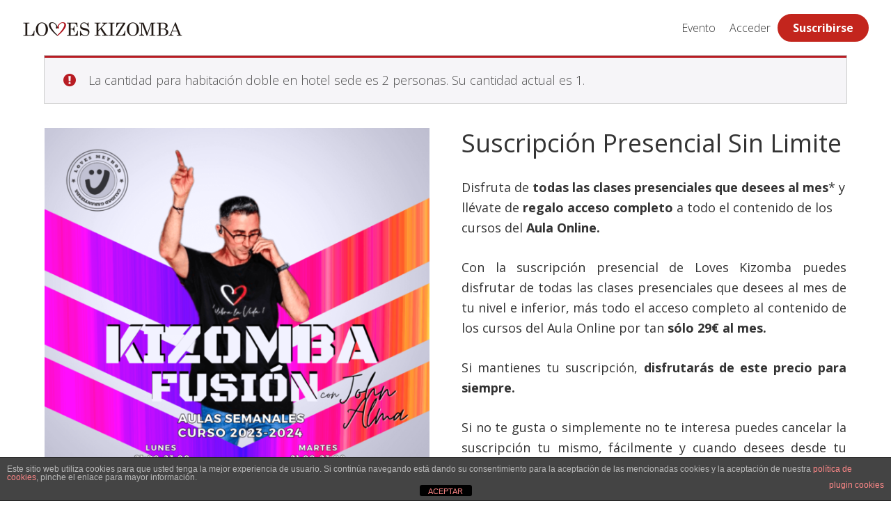

--- FILE ---
content_type: text/html; charset=UTF-8
request_url: https://loveskizomba.com/tienda/suscripcion-presencial-sin-limite-2022/?add-to-cart=24487
body_size: 23702
content:
<!DOCTYPE html>
<html lang="es">
<head >
<meta charset="UTF-8" />
<meta name="viewport" content="width=device-width, initial-scale=1" />
<meta name='robots' content='index, follow, max-image-preview:large, max-snippet:-1, max-video-preview:-1' />
	<style>img:is([sizes="auto" i], [sizes^="auto," i]) { contain-intrinsic-size: 3000px 1500px }</style>
	
	<title>Suscripción Presencial Sin Limite - LovesKizomba</title>
	<meta name="description" content="Disfruta de todas las clases presenciales que desees al mes* y llévate de regalo acceso completo a todo el contenido de los cursos del Aula Online. Con la suscripción presencial de Loves Kizomba puedes disfrutar de todas las clases presenciales que desees al mes de tu nivel e inferior, más todo el acceso completo al contenido de los cursos del Aula Online por tan sólo 29€ al mes. Si mantienes tu suscripción, disfrutarás de este precio para siempre. Si no te gusta o simplemente no te interesa puedes cancelar la suscripción tu mismo, fácilmente y cuando desees desde tu área de usuario. Sin matrículas ni permanencias, eres completamente libre ;-) *sin limite de clases y locales donde se impartan clases semanales.Nota: Puedes acceder a todas las clases presenciales que desees siempre, de tu nivel e inferior también. Tu nivel puede ser valuado y actualizado regularmente por el instructor." />
	<link rel="canonical" href="https://loveskizomba.com/tienda/suscripcion-presencial-sin-limite-2022/" />
	<meta property="og:locale" content="es_ES" />
	<meta property="og:type" content="article" />
	<meta property="og:title" content="Suscripción Presencial Sin Limite - LovesKizomba" />
	<meta property="og:description" content="Disfruta de todas las clases presenciales que desees al mes* y llévate de regalo acceso completo a todo el contenido de los cursos del Aula Online. Con la suscripción presencial de Loves Kizomba puedes disfrutar de todas las clases presenciales que desees al mes de tu nivel e inferior, más todo el acceso completo al contenido de los cursos del Aula Online por tan sólo 29€ al mes. Si mantienes tu suscripción, disfrutarás de este precio para siempre. Si no te gusta o simplemente no te interesa puedes cancelar la suscripción tu mismo, fácilmente y cuando desees desde tu área de usuario. Sin matrículas ni permanencias, eres completamente libre ;-) *sin limite de clases y locales donde se impartan clases semanales.Nota: Puedes acceder a todas las clases presenciales que desees siempre, de tu nivel e inferior también. Tu nivel puede ser valuado y actualizado regularmente por el instructor." />
	<meta property="og:url" content="https://loveskizomba.com/tienda/suscripcion-presencial-sin-limite-2022/" />
	<meta property="og:site_name" content="LovesKizomba" />
	<meta property="article:publisher" content="https://business.facebook.com/LOVES-KiZOMBA-417152001725427/?business_id=10153787140304305" />
	<meta property="article:modified_time" content="2023-09-03T04:58:44+00:00" />
	<meta property="og:image" content="http://loveskizomba.com/wp-content/uploads/Clases-de-Kizomba-en-Cadiz-2023-y-2024-op.png" />
	<meta property="og:image:width" content="1080" />
	<meta property="og:image:height" content="1080" />
	<meta property="og:image:type" content="image/png" />
	<meta name="twitter:card" content="summary_large_image" />
	<meta name="twitter:site" content="@loveskizomba" />
	<meta name="twitter:label1" content="Tiempo de lectura" />
	<meta name="twitter:data1" content="1 minuto" />
	<script type="application/ld+json" class="yoast-schema-graph">{"@context":"https://schema.org","@graph":[{"@type":"WebPage","@id":"https://loveskizomba.com/tienda/suscripcion-presencial-sin-limite-2022/","url":"https://loveskizomba.com/tienda/suscripcion-presencial-sin-limite-2022/","name":"Suscripción Presencial Sin Limite - LovesKizomba","isPartOf":{"@id":"https://loveskizomba.com/#website"},"primaryImageOfPage":{"@id":"https://loveskizomba.com/tienda/suscripcion-presencial-sin-limite-2022/#primaryimage"},"image":{"@id":"https://loveskizomba.com/tienda/suscripcion-presencial-sin-limite-2022/#primaryimage"},"thumbnailUrl":"https://loveskizomba.com/wp-content/uploads/Clases-de-Kizomba-en-Cadiz-2023-y-2024-op.png","datePublished":"2022-09-04T17:59:53+00:00","dateModified":"2023-09-03T04:58:44+00:00","description":"Disfruta de todas las clases presenciales que desees al mes* y llévate de regalo acceso completo a todo el contenido de los cursos del Aula Online. Con la suscripción presencial de Loves Kizomba puedes disfrutar de todas las clases presenciales que desees al mes de tu nivel e inferior, más todo el acceso completo al contenido de los cursos del Aula Online por tan sólo 29€ al mes. Si mantienes tu suscripción, disfrutarás de este precio para siempre. Si no te gusta o simplemente no te interesa puedes cancelar la suscripción tu mismo, fácilmente y cuando desees desde tu área de usuario. Sin matrículas ni permanencias, eres completamente libre ;-) *sin limite de clases y locales donde se impartan clases semanales.Nota: Puedes acceder a todas las clases presenciales que desees siempre, de tu nivel e inferior también. Tu nivel puede ser valuado y actualizado regularmente por el instructor.","breadcrumb":{"@id":"https://loveskizomba.com/tienda/suscripcion-presencial-sin-limite-2022/#breadcrumb"},"inLanguage":"es","potentialAction":[{"@type":"ReadAction","target":["https://loveskizomba.com/tienda/suscripcion-presencial-sin-limite-2022/"]}]},{"@type":"ImageObject","inLanguage":"es","@id":"https://loveskizomba.com/tienda/suscripcion-presencial-sin-limite-2022/#primaryimage","url":"https://loveskizomba.com/wp-content/uploads/Clases-de-Kizomba-en-Cadiz-2023-y-2024-op.png","contentUrl":"https://loveskizomba.com/wp-content/uploads/Clases-de-Kizomba-en-Cadiz-2023-y-2024-op.png","width":1080,"height":1080,"caption":"Clases de Kizomba, Kizomba Fusión, Urban Kiz, Tarraxa y Douceur Empieza a bailar con el método más rápido, seguro, efectivo y divertido. Conoce todos los secretos y aprende cientos de figuras de la mano de John Alma, instructor internacional de danza Kizomba, Fusión, Urban Kiz, Tarraxa y Douceur."},{"@type":"BreadcrumbList","@id":"https://loveskizomba.com/tienda/suscripcion-presencial-sin-limite-2022/#breadcrumb","itemListElement":[{"@type":"ListItem","position":1,"name":"Portada","item":"https://loveskizomba.com/"},{"@type":"ListItem","position":2,"name":"Tienda","item":"https://loveskizomba.com/tienda/"},{"@type":"ListItem","position":3,"name":"Suscripción Presencial Sin Limite"}]},{"@type":"WebSite","@id":"https://loveskizomba.com/#website","url":"https://loveskizomba.com/","name":"LovesKizomba","description":"Escuela online y presencial de Kizomba","publisher":{"@id":"https://loveskizomba.com/#organization"},"potentialAction":[{"@type":"SearchAction","target":{"@type":"EntryPoint","urlTemplate":"https://loveskizomba.com/?s={search_term_string}"},"query-input":{"@type":"PropertyValueSpecification","valueRequired":true,"valueName":"search_term_string"}}],"inLanguage":"es"},{"@type":"Organization","@id":"https://loveskizomba.com/#organization","name":"LOVES KiZOMBA","url":"https://loveskizomba.com/","logo":{"@type":"ImageObject","inLanguage":"es","@id":"https://loveskizomba.com/#/schema/logo/image/","url":"https://loveskizomba.com/wp-content/uploads/loveskizomba-con-blanco-e1559227793676.png","contentUrl":"https://loveskizomba.com/wp-content/uploads/loveskizomba-con-blanco-e1559227793676.png","width":231,"height":24,"caption":"LOVES KiZOMBA"},"image":{"@id":"https://loveskizomba.com/#/schema/logo/image/"},"sameAs":["https://business.facebook.com/LOVES-KiZOMBA-417152001725427/?business_id=10153787140304305","https://x.com/loveskizomba","https://www.instagram.com/loveskizomba/","https://es.pinterest.com/loveskizomba/","https://www.youtube.com/channel/UCD2ZlefvZDQoN7kf45o0fMw"]}]}</script>


<link rel='dns-prefetch' href='//fonts.googleapis.com' />
<link rel='dns-prefetch' href='//maxcdn.bootstrapcdn.com' />
<link rel="alternate" type="application/rss+xml" title="LovesKizomba &raquo; Feed" href="https://loveskizomba.com/feed/" />
<link rel="alternate" type="application/rss+xml" title="LovesKizomba &raquo; Feed de los comentarios" href="https://loveskizomba.com/comments/feed/" />
<script type="text/javascript">
/* <![CDATA[ */
window._wpemojiSettings = {"baseUrl":"https:\/\/s.w.org\/images\/core\/emoji\/15.0.3\/72x72\/","ext":".png","svgUrl":"https:\/\/s.w.org\/images\/core\/emoji\/15.0.3\/svg\/","svgExt":".svg","source":{"concatemoji":"https:\/\/loveskizomba.com\/wp-includes\/js\/wp-emoji-release.min.js"}};
/*! This file is auto-generated */
!function(i,n){var o,s,e;function c(e){try{var t={supportTests:e,timestamp:(new Date).valueOf()};sessionStorage.setItem(o,JSON.stringify(t))}catch(e){}}function p(e,t,n){e.clearRect(0,0,e.canvas.width,e.canvas.height),e.fillText(t,0,0);var t=new Uint32Array(e.getImageData(0,0,e.canvas.width,e.canvas.height).data),r=(e.clearRect(0,0,e.canvas.width,e.canvas.height),e.fillText(n,0,0),new Uint32Array(e.getImageData(0,0,e.canvas.width,e.canvas.height).data));return t.every(function(e,t){return e===r[t]})}function u(e,t,n){switch(t){case"flag":return n(e,"\ud83c\udff3\ufe0f\u200d\u26a7\ufe0f","\ud83c\udff3\ufe0f\u200b\u26a7\ufe0f")?!1:!n(e,"\ud83c\uddfa\ud83c\uddf3","\ud83c\uddfa\u200b\ud83c\uddf3")&&!n(e,"\ud83c\udff4\udb40\udc67\udb40\udc62\udb40\udc65\udb40\udc6e\udb40\udc67\udb40\udc7f","\ud83c\udff4\u200b\udb40\udc67\u200b\udb40\udc62\u200b\udb40\udc65\u200b\udb40\udc6e\u200b\udb40\udc67\u200b\udb40\udc7f");case"emoji":return!n(e,"\ud83d\udc26\u200d\u2b1b","\ud83d\udc26\u200b\u2b1b")}return!1}function f(e,t,n){var r="undefined"!=typeof WorkerGlobalScope&&self instanceof WorkerGlobalScope?new OffscreenCanvas(300,150):i.createElement("canvas"),a=r.getContext("2d",{willReadFrequently:!0}),o=(a.textBaseline="top",a.font="600 32px Arial",{});return e.forEach(function(e){o[e]=t(a,e,n)}),o}function t(e){var t=i.createElement("script");t.src=e,t.defer=!0,i.head.appendChild(t)}"undefined"!=typeof Promise&&(o="wpEmojiSettingsSupports",s=["flag","emoji"],n.supports={everything:!0,everythingExceptFlag:!0},e=new Promise(function(e){i.addEventListener("DOMContentLoaded",e,{once:!0})}),new Promise(function(t){var n=function(){try{var e=JSON.parse(sessionStorage.getItem(o));if("object"==typeof e&&"number"==typeof e.timestamp&&(new Date).valueOf()<e.timestamp+604800&&"object"==typeof e.supportTests)return e.supportTests}catch(e){}return null}();if(!n){if("undefined"!=typeof Worker&&"undefined"!=typeof OffscreenCanvas&&"undefined"!=typeof URL&&URL.createObjectURL&&"undefined"!=typeof Blob)try{var e="postMessage("+f.toString()+"("+[JSON.stringify(s),u.toString(),p.toString()].join(",")+"));",r=new Blob([e],{type:"text/javascript"}),a=new Worker(URL.createObjectURL(r),{name:"wpTestEmojiSupports"});return void(a.onmessage=function(e){c(n=e.data),a.terminate(),t(n)})}catch(e){}c(n=f(s,u,p))}t(n)}).then(function(e){for(var t in e)n.supports[t]=e[t],n.supports.everything=n.supports.everything&&n.supports[t],"flag"!==t&&(n.supports.everythingExceptFlag=n.supports.everythingExceptFlag&&n.supports[t]);n.supports.everythingExceptFlag=n.supports.everythingExceptFlag&&!n.supports.flag,n.DOMReady=!1,n.readyCallback=function(){n.DOMReady=!0}}).then(function(){return e}).then(function(){var e;n.supports.everything||(n.readyCallback(),(e=n.source||{}).concatemoji?t(e.concatemoji):e.wpemoji&&e.twemoji&&(t(e.twemoji),t(e.wpemoji)))}))}((window,document),window._wpemojiSettings);
/* ]]> */
</script>

<link rel='stylesheet' id='lrm-modal-css' href='https://loveskizomba.com/wp-content/plugins/ajax-login-and-registration-modal-popup/assets/lrm-core-compiled.css' type='text/css' media='all' />
<link rel='stylesheet' id='lrm-modal-skin-css' href='https://loveskizomba.com/wp-content/plugins/ajax-login-and-registration-modal-popup/skins/default/skin.css' type='text/css' media='all' />
<link rel='stylesheet' id='g-theme-css' href='https://loveskizomba.com/wp-content/themes/gtheme/style.css' type='text/css' media='all' />
<style id='wp-emoji-styles-inline-css' type='text/css'>

	img.wp-smiley, img.emoji {
		display: inline !important;
		border: none !important;
		box-shadow: none !important;
		height: 1em !important;
		width: 1em !important;
		margin: 0 0.07em !important;
		vertical-align: -0.1em !important;
		background: none !important;
		padding: 0 !important;
	}
</style>
<link rel='stylesheet' id='wp-block-library-css' href='https://loveskizomba.com/wp-includes/css/dist/block-library/style.min.css' type='text/css' media='all' />
<style id='classic-theme-styles-inline-css' type='text/css'>
/*! This file is auto-generated */
.wp-block-button__link{color:#fff;background-color:#32373c;border-radius:9999px;box-shadow:none;text-decoration:none;padding:calc(.667em + 2px) calc(1.333em + 2px);font-size:1.125em}.wp-block-file__button{background:#32373c;color:#fff;text-decoration:none}
</style>
<style id='global-styles-inline-css' type='text/css'>
:root{--wp--preset--aspect-ratio--square: 1;--wp--preset--aspect-ratio--4-3: 4/3;--wp--preset--aspect-ratio--3-4: 3/4;--wp--preset--aspect-ratio--3-2: 3/2;--wp--preset--aspect-ratio--2-3: 2/3;--wp--preset--aspect-ratio--16-9: 16/9;--wp--preset--aspect-ratio--9-16: 9/16;--wp--preset--color--black: #000000;--wp--preset--color--cyan-bluish-gray: #abb8c3;--wp--preset--color--white: #ffffff;--wp--preset--color--pale-pink: #f78da7;--wp--preset--color--vivid-red: #cf2e2e;--wp--preset--color--luminous-vivid-orange: #ff6900;--wp--preset--color--luminous-vivid-amber: #fcb900;--wp--preset--color--light-green-cyan: #7bdcb5;--wp--preset--color--vivid-green-cyan: #00d084;--wp--preset--color--pale-cyan-blue: #8ed1fc;--wp--preset--color--vivid-cyan-blue: #0693e3;--wp--preset--color--vivid-purple: #9b51e0;--wp--preset--gradient--vivid-cyan-blue-to-vivid-purple: linear-gradient(135deg,rgba(6,147,227,1) 0%,rgb(155,81,224) 100%);--wp--preset--gradient--light-green-cyan-to-vivid-green-cyan: linear-gradient(135deg,rgb(122,220,180) 0%,rgb(0,208,130) 100%);--wp--preset--gradient--luminous-vivid-amber-to-luminous-vivid-orange: linear-gradient(135deg,rgba(252,185,0,1) 0%,rgba(255,105,0,1) 100%);--wp--preset--gradient--luminous-vivid-orange-to-vivid-red: linear-gradient(135deg,rgba(255,105,0,1) 0%,rgb(207,46,46) 100%);--wp--preset--gradient--very-light-gray-to-cyan-bluish-gray: linear-gradient(135deg,rgb(238,238,238) 0%,rgb(169,184,195) 100%);--wp--preset--gradient--cool-to-warm-spectrum: linear-gradient(135deg,rgb(74,234,220) 0%,rgb(151,120,209) 20%,rgb(207,42,186) 40%,rgb(238,44,130) 60%,rgb(251,105,98) 80%,rgb(254,248,76) 100%);--wp--preset--gradient--blush-light-purple: linear-gradient(135deg,rgb(255,206,236) 0%,rgb(152,150,240) 100%);--wp--preset--gradient--blush-bordeaux: linear-gradient(135deg,rgb(254,205,165) 0%,rgb(254,45,45) 50%,rgb(107,0,62) 100%);--wp--preset--gradient--luminous-dusk: linear-gradient(135deg,rgb(255,203,112) 0%,rgb(199,81,192) 50%,rgb(65,88,208) 100%);--wp--preset--gradient--pale-ocean: linear-gradient(135deg,rgb(255,245,203) 0%,rgb(182,227,212) 50%,rgb(51,167,181) 100%);--wp--preset--gradient--electric-grass: linear-gradient(135deg,rgb(202,248,128) 0%,rgb(113,206,126) 100%);--wp--preset--gradient--midnight: linear-gradient(135deg,rgb(2,3,129) 0%,rgb(40,116,252) 100%);--wp--preset--font-size--small: 13px;--wp--preset--font-size--medium: 20px;--wp--preset--font-size--large: 36px;--wp--preset--font-size--x-large: 42px;--wp--preset--font-family--inter: "Inter", sans-serif;--wp--preset--font-family--cardo: Cardo;--wp--preset--spacing--20: 0.44rem;--wp--preset--spacing--30: 0.67rem;--wp--preset--spacing--40: 1rem;--wp--preset--spacing--50: 1.5rem;--wp--preset--spacing--60: 2.25rem;--wp--preset--spacing--70: 3.38rem;--wp--preset--spacing--80: 5.06rem;--wp--preset--shadow--natural: 6px 6px 9px rgba(0, 0, 0, 0.2);--wp--preset--shadow--deep: 12px 12px 50px rgba(0, 0, 0, 0.4);--wp--preset--shadow--sharp: 6px 6px 0px rgba(0, 0, 0, 0.2);--wp--preset--shadow--outlined: 6px 6px 0px -3px rgba(255, 255, 255, 1), 6px 6px rgba(0, 0, 0, 1);--wp--preset--shadow--crisp: 6px 6px 0px rgba(0, 0, 0, 1);}:where(.is-layout-flex){gap: 0.5em;}:where(.is-layout-grid){gap: 0.5em;}body .is-layout-flex{display: flex;}.is-layout-flex{flex-wrap: wrap;align-items: center;}.is-layout-flex > :is(*, div){margin: 0;}body .is-layout-grid{display: grid;}.is-layout-grid > :is(*, div){margin: 0;}:where(.wp-block-columns.is-layout-flex){gap: 2em;}:where(.wp-block-columns.is-layout-grid){gap: 2em;}:where(.wp-block-post-template.is-layout-flex){gap: 1.25em;}:where(.wp-block-post-template.is-layout-grid){gap: 1.25em;}.has-black-color{color: var(--wp--preset--color--black) !important;}.has-cyan-bluish-gray-color{color: var(--wp--preset--color--cyan-bluish-gray) !important;}.has-white-color{color: var(--wp--preset--color--white) !important;}.has-pale-pink-color{color: var(--wp--preset--color--pale-pink) !important;}.has-vivid-red-color{color: var(--wp--preset--color--vivid-red) !important;}.has-luminous-vivid-orange-color{color: var(--wp--preset--color--luminous-vivid-orange) !important;}.has-luminous-vivid-amber-color{color: var(--wp--preset--color--luminous-vivid-amber) !important;}.has-light-green-cyan-color{color: var(--wp--preset--color--light-green-cyan) !important;}.has-vivid-green-cyan-color{color: var(--wp--preset--color--vivid-green-cyan) !important;}.has-pale-cyan-blue-color{color: var(--wp--preset--color--pale-cyan-blue) !important;}.has-vivid-cyan-blue-color{color: var(--wp--preset--color--vivid-cyan-blue) !important;}.has-vivid-purple-color{color: var(--wp--preset--color--vivid-purple) !important;}.has-black-background-color{background-color: var(--wp--preset--color--black) !important;}.has-cyan-bluish-gray-background-color{background-color: var(--wp--preset--color--cyan-bluish-gray) !important;}.has-white-background-color{background-color: var(--wp--preset--color--white) !important;}.has-pale-pink-background-color{background-color: var(--wp--preset--color--pale-pink) !important;}.has-vivid-red-background-color{background-color: var(--wp--preset--color--vivid-red) !important;}.has-luminous-vivid-orange-background-color{background-color: var(--wp--preset--color--luminous-vivid-orange) !important;}.has-luminous-vivid-amber-background-color{background-color: var(--wp--preset--color--luminous-vivid-amber) !important;}.has-light-green-cyan-background-color{background-color: var(--wp--preset--color--light-green-cyan) !important;}.has-vivid-green-cyan-background-color{background-color: var(--wp--preset--color--vivid-green-cyan) !important;}.has-pale-cyan-blue-background-color{background-color: var(--wp--preset--color--pale-cyan-blue) !important;}.has-vivid-cyan-blue-background-color{background-color: var(--wp--preset--color--vivid-cyan-blue) !important;}.has-vivid-purple-background-color{background-color: var(--wp--preset--color--vivid-purple) !important;}.has-black-border-color{border-color: var(--wp--preset--color--black) !important;}.has-cyan-bluish-gray-border-color{border-color: var(--wp--preset--color--cyan-bluish-gray) !important;}.has-white-border-color{border-color: var(--wp--preset--color--white) !important;}.has-pale-pink-border-color{border-color: var(--wp--preset--color--pale-pink) !important;}.has-vivid-red-border-color{border-color: var(--wp--preset--color--vivid-red) !important;}.has-luminous-vivid-orange-border-color{border-color: var(--wp--preset--color--luminous-vivid-orange) !important;}.has-luminous-vivid-amber-border-color{border-color: var(--wp--preset--color--luminous-vivid-amber) !important;}.has-light-green-cyan-border-color{border-color: var(--wp--preset--color--light-green-cyan) !important;}.has-vivid-green-cyan-border-color{border-color: var(--wp--preset--color--vivid-green-cyan) !important;}.has-pale-cyan-blue-border-color{border-color: var(--wp--preset--color--pale-cyan-blue) !important;}.has-vivid-cyan-blue-border-color{border-color: var(--wp--preset--color--vivid-cyan-blue) !important;}.has-vivid-purple-border-color{border-color: var(--wp--preset--color--vivid-purple) !important;}.has-vivid-cyan-blue-to-vivid-purple-gradient-background{background: var(--wp--preset--gradient--vivid-cyan-blue-to-vivid-purple) !important;}.has-light-green-cyan-to-vivid-green-cyan-gradient-background{background: var(--wp--preset--gradient--light-green-cyan-to-vivid-green-cyan) !important;}.has-luminous-vivid-amber-to-luminous-vivid-orange-gradient-background{background: var(--wp--preset--gradient--luminous-vivid-amber-to-luminous-vivid-orange) !important;}.has-luminous-vivid-orange-to-vivid-red-gradient-background{background: var(--wp--preset--gradient--luminous-vivid-orange-to-vivid-red) !important;}.has-very-light-gray-to-cyan-bluish-gray-gradient-background{background: var(--wp--preset--gradient--very-light-gray-to-cyan-bluish-gray) !important;}.has-cool-to-warm-spectrum-gradient-background{background: var(--wp--preset--gradient--cool-to-warm-spectrum) !important;}.has-blush-light-purple-gradient-background{background: var(--wp--preset--gradient--blush-light-purple) !important;}.has-blush-bordeaux-gradient-background{background: var(--wp--preset--gradient--blush-bordeaux) !important;}.has-luminous-dusk-gradient-background{background: var(--wp--preset--gradient--luminous-dusk) !important;}.has-pale-ocean-gradient-background{background: var(--wp--preset--gradient--pale-ocean) !important;}.has-electric-grass-gradient-background{background: var(--wp--preset--gradient--electric-grass) !important;}.has-midnight-gradient-background{background: var(--wp--preset--gradient--midnight) !important;}.has-small-font-size{font-size: var(--wp--preset--font-size--small) !important;}.has-medium-font-size{font-size: var(--wp--preset--font-size--medium) !important;}.has-large-font-size{font-size: var(--wp--preset--font-size--large) !important;}.has-x-large-font-size{font-size: var(--wp--preset--font-size--x-large) !important;}
:where(.wp-block-post-template.is-layout-flex){gap: 1.25em;}:where(.wp-block-post-template.is-layout-grid){gap: 1.25em;}
:where(.wp-block-columns.is-layout-flex){gap: 2em;}:where(.wp-block-columns.is-layout-grid){gap: 2em;}
:root :where(.wp-block-pullquote){font-size: 1.5em;line-height: 1.6;}
</style>
<link rel='stylesheet' id='front-estilos-css' href='https://loveskizomba.com/wp-content/plugins/asesor-cookies-para-la-ley-en-espana/html/front/estilos.css' type='text/css' media='all' />
<link rel='stylesheet' id='smntcswcqb-style-css' href='https://loveskizomba.com/wp-content/plugins/smntcs-woocommerce-quantity-buttons/style.css' type='text/css' media='screen' />
<link rel='stylesheet' id='sow-image-default-dbf295114b96-css' href='https://loveskizomba.com/wp-content/uploads/siteorigin-widgets/sow-image-default-dbf295114b96.css' type='text/css' media='all' />
<link rel='stylesheet' id='woocommerce-layout-css' href='https://loveskizomba.com/wp-content/plugins/woocommerce/assets/css/woocommerce-layout.css' type='text/css' media='all' />
<link rel='stylesheet' id='woocommerce-smallscreen-css' href='https://loveskizomba.com/wp-content/plugins/woocommerce/assets/css/woocommerce-smallscreen.css' type='text/css' media='only screen and (max-width: 768px)' />
<link rel='stylesheet' id='woocommerce-general-css' href='https://loveskizomba.com/wp-content/plugins/woocommerce/assets/css/woocommerce.css' type='text/css' media='all' />
<style id='woocommerce-inline-inline-css' type='text/css'>
.woocommerce form .form-row .required { visibility: visible; }
</style>
<link rel='stylesheet' id='select2-algwc-css' href='https://loveskizomba.com/wp-content/plugins/product-quantity-for-woocommerce/includes/css/alg-wc-select2.css' type='text/css' media='all' />
<link rel='stylesheet' id='brands-styles-css' href='https://loveskizomba.com/wp-content/plugins/woocommerce/assets/css/brands.css' type='text/css' media='all' />
<link rel='stylesheet' id='wc-memberships-frontend-css' href='https://loveskizomba.com/wp-content/plugins/woocommerce-memberships/assets/css/frontend/wc-memberships-frontend.min.css' type='text/css' media='all' />
<link rel='stylesheet' id='google-fonts-css' href='//fonts.googleapis.com/css?family=Open+Sans%3A300%2C300i%2C400%2C400i%2C600%2C600i%2C700%2C700i%2C800%2C800i' type='text/css' media='all' />
<link rel='stylesheet' id='font-awesome-css' href='//maxcdn.bootstrapcdn.com/font-awesome/4.7.0/css/font-awesome.min.css' type='text/css' media='all' />
<style id='akismet-widget-style-inline-css' type='text/css'>

			.a-stats {
				--akismet-color-mid-green: #357b49;
				--akismet-color-white: #fff;
				--akismet-color-light-grey: #f6f7f7;

				max-width: 350px;
				width: auto;
			}

			.a-stats * {
				all: unset;
				box-sizing: border-box;
			}

			.a-stats strong {
				font-weight: 600;
			}

			.a-stats a.a-stats__link,
			.a-stats a.a-stats__link:visited,
			.a-stats a.a-stats__link:active {
				background: var(--akismet-color-mid-green);
				border: none;
				box-shadow: none;
				border-radius: 8px;
				color: var(--akismet-color-white);
				cursor: pointer;
				display: block;
				font-family: -apple-system, BlinkMacSystemFont, 'Segoe UI', 'Roboto', 'Oxygen-Sans', 'Ubuntu', 'Cantarell', 'Helvetica Neue', sans-serif;
				font-weight: 500;
				padding: 12px;
				text-align: center;
				text-decoration: none;
				transition: all 0.2s ease;
			}

			/* Extra specificity to deal with TwentyTwentyOne focus style */
			.widget .a-stats a.a-stats__link:focus {
				background: var(--akismet-color-mid-green);
				color: var(--akismet-color-white);
				text-decoration: none;
			}

			.a-stats a.a-stats__link:hover {
				filter: brightness(110%);
				box-shadow: 0 4px 12px rgba(0, 0, 0, 0.06), 0 0 2px rgba(0, 0, 0, 0.16);
			}

			.a-stats .count {
				color: var(--akismet-color-white);
				display: block;
				font-size: 1.5em;
				line-height: 1.4;
				padding: 0 13px;
				white-space: nowrap;
			}
		
</style>
<link rel='stylesheet' id='stripe_styles-css' href='https://loveskizomba.com/wp-content/plugins/woocommerce-gateway-stripe/assets/css/stripe-styles.css' type='text/css' media='all' />
<link rel='stylesheet' id='genesis-extender-minified-css' href='//loveskizomba.com/wp-content/uploads/genesis-extender/plugin/genesis-extender-minified.css' type='text/css' media='all' />
<script type="text/javascript" src="https://loveskizomba.com/wp-includes/js/jquery/jquery.min.js" id="jquery-core-js"></script>
<script type="text/javascript" src="https://loveskizomba.com/wp-includes/js/jquery/jquery-migrate.min.js" id="jquery-migrate-js"></script>
<script type="text/javascript" id="front-principal-js-extra">
/* <![CDATA[ */
var cdp_cookies_info = {"url_plugin":"https:\/\/loveskizomba.com\/wp-content\/plugins\/asesor-cookies-para-la-ley-en-espana\/plugin.php","url_admin_ajax":"https:\/\/loveskizomba.com\/wp-admin\/admin-ajax.php"};
/* ]]> */
</script>
<script type="text/javascript" src="https://loveskizomba.com/wp-content/plugins/asesor-cookies-para-la-ley-en-espana/html/front/principal.js" id="front-principal-js"></script>
<script type="text/javascript" id="wc-single-product-js-extra">
/* <![CDATA[ */
var wc_single_product_params = {"i18n_required_rating_text":"Por favor elige una puntuaci\u00f3n","i18n_rating_options":["1 de 5 estrellas","2 de 5 estrellas","3 de 5 estrellas","4 de 5 estrellas","5 de 5 estrellas"],"i18n_product_gallery_trigger_text":"Ver galer\u00eda de im\u00e1genes a pantalla completa","review_rating_required":"yes","flexslider":{"rtl":false,"animation":"slide","smoothHeight":true,"directionNav":false,"controlNav":"thumbnails","slideshow":false,"animationSpeed":500,"animationLoop":false,"allowOneSlide":false},"zoom_enabled":"","zoom_options":[],"photoswipe_enabled":"","photoswipe_options":{"shareEl":false,"closeOnScroll":false,"history":false,"hideAnimationDuration":0,"showAnimationDuration":0},"flexslider_enabled":""};
/* ]]> */
</script>
<script type="text/javascript" src="https://loveskizomba.com/wp-content/plugins/woocommerce/assets/js/frontend/single-product.min.js" id="wc-single-product-js" defer="defer" data-wp-strategy="defer"></script>
<script type="text/javascript" src="https://loveskizomba.com/wp-content/plugins/woocommerce/assets/js/jquery-blockui/jquery.blockUI.min.js" id="jquery-blockui-js" defer="defer" data-wp-strategy="defer"></script>
<script type="text/javascript" src="https://loveskizomba.com/wp-content/plugins/woocommerce/assets/js/js-cookie/js.cookie.min.js" id="js-cookie-js" defer="defer" data-wp-strategy="defer"></script>
<script type="text/javascript" id="woocommerce-js-extra">
/* <![CDATA[ */
var woocommerce_params = {"ajax_url":"\/wp-admin\/admin-ajax.php","wc_ajax_url":"\/?wc-ajax=%%endpoint%%","i18n_password_show":"Mostrar contrase\u00f1a","i18n_password_hide":"Ocultar contrase\u00f1a"};
/* ]]> */
</script>
<script type="text/javascript" src="https://loveskizomba.com/wp-content/plugins/woocommerce/assets/js/frontend/woocommerce.min.js" id="woocommerce-js" defer="defer" data-wp-strategy="defer"></script>
<script type="text/javascript" src="https://loveskizomba.com/wp-content/themes/gtheme/js/scripts.js" id="scripts-js"></script>
<script type="text/javascript" id="woocommerce-tokenization-form-js-extra">
/* <![CDATA[ */
var wc_tokenization_form_params = {"is_registration_required":"1","is_logged_in":""};
/* ]]> */
</script>
<script type="text/javascript" src="https://loveskizomba.com/wp-content/plugins/woocommerce/assets/js/frontend/tokenization-form.min.js" id="woocommerce-tokenization-form-js"></script>
<link rel="https://api.w.org/" href="https://loveskizomba.com/wp-json/" /><link rel="alternate" title="JSON" type="application/json" href="https://loveskizomba.com/wp-json/wp/v2/product/26166" /><link rel="EditURI" type="application/rsd+xml" title="RSD" href="https://loveskizomba.com/xmlrpc.php?rsd" />

<link rel='shortlink' href='https://loveskizomba.com/?p=26166' />
<link rel="alternate" title="oEmbed (JSON)" type="application/json+oembed" href="https://loveskizomba.com/wp-json/oembed/1.0/embed?url=https%3A%2F%2Floveskizomba.com%2Ftienda%2Fsuscripcion-presencial-sin-limite-2022%2F" />
<link rel="alternate" title="oEmbed (XML)" type="text/xml+oembed" href="https://loveskizomba.com/wp-json/oembed/1.0/embed?url=https%3A%2F%2Floveskizomba.com%2Ftienda%2Fsuscripcion-presencial-sin-limite-2022%2F&#038;format=xml" />

		<script>
		(function(h,o,t,j,a,r){
			h.hj=h.hj||function(){(h.hj.q=h.hj.q||[]).push(arguments)};
			h._hjSettings={hjid:2917302,hjsv:5};
			a=o.getElementsByTagName('head')[0];
			r=o.createElement('script');r.async=1;
			r.src=t+h._hjSettings.hjid+j+h._hjSettings.hjsv;
			a.appendChild(r);
		})(window,document,'//static.hotjar.com/c/hotjar-','.js?sv=');
		</script>
		<meta name="facebook-domain-verification" content="zc5yx4d7n3eadusmfe2rz3x5t3aal3" />

<!-- Global site tag (gtag.js) - Google Analytics -->
<script async src="https://www.googletagmanager.com/gtag/js?id=UA-72766187-1"></script>
<script>
  window.dataLayer = window.dataLayer || [];
  function gtag(){dataLayer.push(arguments);}
  gtag('js', new Date());

  gtag('config', 'UA-72766187-1');
</script>
	<noscript><style>.woocommerce-product-gallery{ opacity: 1 !important; }</style></noscript>
	<style class='wp-fonts-local' type='text/css'>
@font-face{font-family:Inter;font-style:normal;font-weight:300 900;font-display:fallback;src:url('https://loveskizomba.com/wp-content/plugins/woocommerce/assets/fonts/Inter-VariableFont_slnt,wght.woff2') format('woff2');font-stretch:normal;}
@font-face{font-family:Cardo;font-style:normal;font-weight:400;font-display:fallback;src:url('https://loveskizomba.com/wp-content/plugins/woocommerce/assets/fonts/cardo_normal_400.woff2') format('woff2');}
</style>
<link rel="icon" href="https://loveskizomba.com/wp-content/uploads/cropped-logo-korazon-800x800-32x32.png" sizes="32x32" />
<link rel="icon" href="https://loveskizomba.com/wp-content/uploads/cropped-logo-korazon-800x800-192x192.png" sizes="192x192" />
<link rel="apple-touch-icon" href="https://loveskizomba.com/wp-content/uploads/cropped-logo-korazon-800x800-180x180.png" />
<meta name="msapplication-TileImage" content="https://loveskizomba.com/wp-content/uploads/cropped-logo-korazon-800x800-270x270.png" />
		<style type="text/css" id="wp-custom-css">
			/*Página cursos*/

#cursos-top {
	padding-top: 60px;
	margin-bottom:120px
}

#cursos-top h1 {
	font-weight:700
}

#cursos-top .separador {
	max-width:200px;
	width:100%;
	border-bottom:2px solid #C3251D;
	margin:20px auto
}

#cursos-top h1, #cursos-top p {
text-align:center;
}

#cursos-top #bullet-points {
	margin:50px 0
}

#cursos-top p {
	max-width:600px;
	margin:0 auto;
	font-weight:400
}

#cursos-top #bullet-points {
	display:flex;
	align-items:center;
	justify-content:space-around
}

#cursos-top #bullet-points p {
	max-width:150px
}
#cursos-top #bullet-points .red-circle 
{
	width:10px;
	height:10px;
	background-color:#C3251D;
	border-radius:50%
}

#cursos-top .cursos-cta, #cursos-bottom .cursos-cta {
		display:block;
	width:auto;
	max-width:300px;
	height:60px;
	color:#fff;
	background-color:#C3251D;
	text-decoration:none;
	font-weight:700;
	padding:15px 20px;
	border:2px solid #C3251D;
	border-radius:20px;
	margin: 0 auto -30px auto;
	text-align:center;
	transition:0.3s all;
}

#cursos-top .cursos-cta:hover, #cursos-bottom .cursos-cta:hover {
	transition:0.3s all;
	transform:translateY(-5px);
}


/*Grid cursos online*/

#cursos-grid {
	display:flex !important;
	justify-content:space-around;
	flex-wrap:wrap
}

#cursos-grid .curso {
	max-width:300px;
	margin:0 20px;
	float:left;
	background-color:#fff;
	margin-bottom:60px;
	box-shadow:-2px 2px 15px #ccc;
	border-radius:20px;
	transition:0.3s all;

}

#cursos-grid .curso:hover {
	transition:0.3s all;
	transform:translateY(-5px);
}

#cursos-grid .curso:nth-child(3n) {
	margin-right:0;
}

#cursos-grid .curso img {
	width: 100%;
    border-top-left-radius: 20px;
    border-top-right-radius: 20px;
    padding: 20px;
    max-height: 200px;
    object-fit: contain;
}

.curso .curso-titulo {
	display:flex;
	min-height:80px;
	align-content:center;
	align-items:center
}

#cursos-grid .curso a {
	text-decoration:none
}

#cursos-grid .curso h4 {
	text-align:center;
	padding:10px ;
	margin:0 auto;
	font-weight:600;
	color:#333
}

@media screen and (max-width:768px) {
	
	
	#cursos-top #bullet-points {
		flex-direction:column;
	}
	
	#cursos-top #bullet-points div {
		margin-bottom:15px
	}
	
	#cursos-top #bullet-points div:last-child {
		margin:0
	}
	
	#cursos-top #bullet-points p {
		max-width:unset;
	}
	
	
	#cursos-grid .curso {
	width:47%;
	margin-right:3% !important;
		margin-left:0 !important
}
	
	#cursos-grid .curso:nth-child(2n) {
		margin-right:0 !important;
	}

	

	
}

@media screen and (max-width:600px) {
	#cursos-grid .curso h4 {
		font-size:18px
	}
}

@media screen and (max-width:425px) {
	#cursos-grid .curso h4 {
		font-size:16px
	}
	
	#cursos-top .cursos-cta, #cursos-bottom .cursos-cta {
		height:unset
	}
}

	/*Cursos bottom*/

#cursos-bottom {
	padding:60px 0;
	text-align:center;
}

#cursos-bottom p {
	max-width:600px;
	margin:0 auto 50px;
	font-weight:400
}

#cursos-bottom .cursos-cta {
	margin:0 auto
}

/*Mi cuenta*/

/*Bienvenida*/

.woocommerce #bienvenida-enlaces, .woocommerce #bienvenida-hola {
	text-align:center
}

	/*Generales*/
.woocommerce-account .woocommerce-MyAccount-navigation, .woocommerce-account .woocommerce-MyAccount-content {
	width:100%;
	height:auto;
	display:inline-block;
	float:none;

}

	/*Navigation*/

.woocommerce-account .woocommerce {
	display:flex;
	flex-direction:column;
	flex-wrap:wrap
}

.woocommerce-account .woocommerce-MyAccount-navigation ul {
	margin:0;
	display:flex;
	width:100%;
	height:auto;
	justify-content:space-between;
	flex-flow: row wrap;
background-color:#f3f3f3;
	border:5px solid #f3f3f3;
	border-top:none;
	border-radius:20px 20px 0 0;
	border-bottom:none;
	overflow:hidden
}

.woocommerce-account .woocommerce-MyAccount-navigation ul li {
	list-style-type:none;
	display:flex;
	text-align:center;
	align-content:center;
	flex:1
}

.woocommerce-account .woocommerce-MyAccount-navigation ul li.is-active a {
	background-color:#fff;
	border-bottom:none;
	border-radius:20px 20px 0 0
}

	.woocommerce-account .woocommerce-MyAccount-navigation ul li.is-active:last-child a {
		border-right:transparent;
		overflow:hidden
	} 

.woocommerce-account .woocommerce-MyAccount-navigation ul li a {
	color:#333;
	text-decoration:none;
	padding: 10px 15px;
	border:5px solid #f3f3f3;
	background-color:#f3f3f3;
	font-weight:600;
	width:100%;
	display:flex;
	align-items:center;
	justify-content:center
}

	/*Content*/
.woocommerce-account .woocommerce-MyAccount-content {
border:5px solid #f3f3f3;
	border-top:0;
	padding:60px 40px;
	border-radius:0 0 20px 20px
}

.woocommerce-account input, .woocommerce-account button, .woocommerce-account fieldset {
	border-radius:20px !important
}
		/*Mis datos*/

.woocommerce-account .woocommerce-EditAccountForm  {
	max-width:600px;
	width:100%;
	margin:0 auto;
}

.woocommerce-account .woocommerce-EditAccountForm label, .woocommerce-account .woocommerce-EditAccountForm input, .woocommerce-account .woocommerce-EditAccountForm legend {
	text-align:center
}

.woocommerce-account .woocommerce-EditAccountForm fieldset {
	margin: 30px 0;
}

.woocommerce-account .woocommerce-EditAccountForm legend {
	font-weight:600;
	margin:0 !important
}

.woocommerce-account .woocommerce-EditAccountForm .form-row-first {
	float:left;
	width:48%;
	margin-right:4%;
}

.woocommerce-account .woocommerce-EditAccountForm .form-row-last {
	float:left;
	width:48%
}

.woocommerce-account .woocommerce-EditAccountForm p:last-child {
	text-align:center
}

.woocommerce-account .woocommerce-EditAccountForm button[type="submit"] {
	background-color:#333;
	color:#f3f3f3;
	text-transform:none;
	padding: 12px 20px;
	border-radius:0;
	border:4px solid #333;
	transition:0.3s all
}

.woocommerce-account .woocommerce-EditAccountForm button[type="submit"]:hover {
	background-color:transparent;
	color:#333;
	transition:0.3s all
}

@media (max-width:650px) {
	
		.woocommerce-account .woocommerce-MyAccount-navigation ul {
		flex-direction:column
	}
	
	.woocommerce-account .woocommerce-MyAccount-navigation ul li {
		margin-bottom:3px;
	}
	
	.woocommerce-account .woocommerce-MyAccount-navigation ul li.is-active a {
		border-bottom:5px solid #f3f3f3;
		border-radius:20px
	}
	

	
	.woocommerce-account .woocommerce-MyAccount-navigation ul li a {
		font-size:16px;
		padding:6px
	}
	
	.woocommerce-account .woocommerce-MyAccount-content {
		border-top: 5px solid #f3f3f3
	}
}

@media (max-width:600px) {

	.woocommerce-account .woocommerce-EditAccountForm .woocommerce-form-row {
		width:100% !important
	}
	
	.woocommerce-account .woocommerce-MyAccount-content {
		padding: 20px;
font-size:16px
	}
}

	/*Formulario de soporte*/

#gform_3 .gform_body {
	width:100%;
}
#gform_wrapper_3 label {
	display:none
}



#gform_wrapper_3 input::placeholder, #gform_wrapper_3 textarea::placeholder  {
	text-align:center;
	opacity:0.6
}

#gform_wrapper_3 input:focus::placeholder, #gform_wrapper_3 textarea:focus::placeholder {
	opacity:0
}

#gform_wrapper_3 textarea::placeholder {
	position:relative;
	top:calc(50% - 1em);
}

#gform_wrapper_3 .gform_footer {
	text-align:center
}

#gform_wrapper_3 .gform_footer input {
	background-color:#333;
	margin:0;
	color:#f3f3f3;
	text-transform:none;
	padding: 12px 20px;
	border-radius:0;
	border:4px solid #333;
	transition:0.3s all
}

@media only screen and (min-width: 641px) {
	#gform_3 li {
	padding:0
}

#gform_3 #field_3_1 {
	padding-right:8px
}

#gform_3 #field_3_2 {
	padding-left:8px
}
}

/* Footer */
.site-footer {
	background-color:#f9f9f9;
}
#menu-footer {
	display:flex;
	justify-content:center
}

#menu-footer li {
	margin:0 15px

}

#menu-footer li a {
	color:#222;
	text-decoration:none
}

#curso-clases {
	max-width:600px;
	margin:0 auto
}

/* LANDING */

.tbl-horario  {
	border: solid 1px #ccc
}

.tbl-horario .wp-block-columns {
    padding: 15px;
    margin-bottom: 0;
}
.tbl-horario p {
	margin-bottom: 0;
	font-size: 16px
}

.nota {
	padding: 20px
}
		</style>
		</head>
<body class="product-template-default single single-product postid-26166 wp-custom-logo theme-genesis woocommerce woocommerce-page woocommerce-no-js nolayout genesis-breadcrumbs-hidden chrome mac override"><div class="site-container"><ul class="genesis-skip-link"><li><a href="#genesis-nav-primary" class="screen-reader-shortcut"> Saltar a la navegación principal</a></li><li><a href="#genesis-content" class="screen-reader-shortcut"> Saltar al contenido principal</a></li><li><a href="#genesis-sidebar-primary" class="screen-reader-shortcut"> Saltar a la barra lateral principal</a></li></ul><header class="site-header"><div class="wrap"><div class="title-area"><a href="https://loveskizomba.com/" class="custom-logo-link" rel="home"><img width="231" height="24" src="https://loveskizomba.com/wp-content/uploads/loveskizomba-con-blanco-e1559227793676.png" class="custom-logo" alt="LovesKizomba" decoding="async" /></a><p class="site-title"><a href="https://loveskizomba.com/" title="LovesKizomba"></a></p></div><div class="widget-area header-widget-area"><nav class="nav-primary" aria-label="Principal" id="genesis-nav-primary"><div class="wrap"><ul id="menu-main-menu" class="menu genesis-nav-menu menu-primary js-superfish"><li id="menu-item-26682" class="menu-item menu-item-type-post_type menu-item-object-page menu-item-26682"><a href="https://loveskizomba.com/aniversario-loves/"><span >Evento</span></a></li>
<li id="menu-item-14211" class="lrm-login menu-item menu-item-type-custom menu-item-object-custom menu-item-14211"><a href="#"><span >Acceder</span></a></li>
<li id="menu-item-14212" class="menu-subscribe menu-item menu-item-type-custom menu-item-object-custom menu-item-14212"><a href="/suscripciones/"><span >Suscribirse</span></a></li>
</ul></div></nav></div><a id="menu-btn" href="#"><div class="line"></div></a></div></header><div class="site-inner"><div class="content-sidebar-wrap"><main class="content" id="genesis-content"><div class="woocommerce-notices-wrapper">
<ul class="woocommerce-error" role="alert">
			<li>
			La cantidad para habitación doble en hotel sede es 2 personas. Su cantidad actual es 1.		</li>
	</ul>
</div>
			<div id="product-26166" class="post-26166 product type-product status-publish has-post-thumbnail product_cat-suscripcion entry first instock featured virtual sold-individually purchasable product-type-subscription">
				<div class="woocommerce-product-gallery woocommerce-product-gallery--with-images woocommerce-product-gallery--columns-4 images" data-columns="4" style="opacity: 0; transition: opacity .25s ease-in-out;">
	<div class="woocommerce-product-gallery__wrapper">
		<div data-thumb="https://loveskizomba.com/wp-content/uploads/Clases-de-Kizomba-en-Cadiz-2023-y-2024-op-100x100.png" data-thumb-alt="Clases de Kizomba, Kizomba Fusión, Urban Kiz, Tarraxa y Douceur Empieza a bailar con el método más rápido, seguro, efectivo y divertido. Conoce todos los secretos y aprende cientos de figuras de la mano de John Alma, instructor internacional de danza Kizomba, Fusión, Urban Kiz, Tarraxa y Douceur." data-thumb-srcset="https://loveskizomba.com/wp-content/uploads/Clases-de-Kizomba-en-Cadiz-2023-y-2024-op-100x100.png 100w, https://loveskizomba.com/wp-content/uploads/Clases-de-Kizomba-en-Cadiz-2023-y-2024-op-250x250.png 250w, https://loveskizomba.com/wp-content/uploads/Clases-de-Kizomba-en-Cadiz-2023-y-2024-op-120x120.png 120w, https://loveskizomba.com/wp-content/uploads/Clases-de-Kizomba-en-Cadiz-2023-y-2024-op-300x300.png 300w, https://loveskizomba.com/wp-content/uploads/Clases-de-Kizomba-en-Cadiz-2023-y-2024-op-600x600.png 600w, https://loveskizomba.com/wp-content/uploads/Clases-de-Kizomba-en-Cadiz-2023-y-2024-op.png 1080w"  data-thumb-sizes="(max-width: 100px) 100vw, 100px" class="woocommerce-product-gallery__image"><a href="https://loveskizomba.com/wp-content/uploads/Clases-de-Kizomba-en-Cadiz-2023-y-2024-op.png"><img width="600" height="600" src="https://loveskizomba.com/wp-content/uploads/Clases-de-Kizomba-en-Cadiz-2023-y-2024-op-600x600.png" class="wp-post-image" alt="Clases de Kizomba, Kizomba Fusión, Urban Kiz, Tarraxa y Douceur Empieza a bailar con el método más rápido, seguro, efectivo y divertido. Conoce todos los secretos y aprende cientos de figuras de la mano de John Alma, instructor internacional de danza Kizomba, Fusión, Urban Kiz, Tarraxa y Douceur." data-caption="" data-src="https://loveskizomba.com/wp-content/uploads/Clases-de-Kizomba-en-Cadiz-2023-y-2024-op.png" data-large_image="https://loveskizomba.com/wp-content/uploads/Clases-de-Kizomba-en-Cadiz-2023-y-2024-op.png" data-large_image_width="1080" data-large_image_height="1080" decoding="async" srcset="https://loveskizomba.com/wp-content/uploads/Clases-de-Kizomba-en-Cadiz-2023-y-2024-op-600x600.png 600w, https://loveskizomba.com/wp-content/uploads/Clases-de-Kizomba-en-Cadiz-2023-y-2024-op-250x250.png 250w, https://loveskizomba.com/wp-content/uploads/Clases-de-Kizomba-en-Cadiz-2023-y-2024-op-120x120.png 120w, https://loveskizomba.com/wp-content/uploads/Clases-de-Kizomba-en-Cadiz-2023-y-2024-op-300x300.png 300w, https://loveskizomba.com/wp-content/uploads/Clases-de-Kizomba-en-Cadiz-2023-y-2024-op-100x100.png 100w, https://loveskizomba.com/wp-content/uploads/Clases-de-Kizomba-en-Cadiz-2023-y-2024-op.png 1080w" sizes="(max-width: 600px) 100vw, 600px" /></a></div>	</div>
</div>

				<div class="summary">
					<h1 class="product_title entry-title">Suscripción Presencial Sin Limite</h1><p class="price"></p>
<div class="woocommerce-product-details__short-description">
	<p>Disfruta de <strong>todas las clases presenciales que desees al mes</strong>* y llévate de <strong>regalo acceso completo</strong> a todo el contenido de los cursos del<strong> Aula Online.</strong></p>
<p style="text-align: justify;">Con la suscripción presencial de Loves Kizomba puedes disfrutar de todas las clases presenciales que desees al mes de tu nivel e inferior, más todo el acceso completo al contenido de los cursos del Aula Online por tan <strong>sólo 29€ al mes.</strong></p>
<p style="text-align: justify;">Si mantienes tu suscripción, <strong>disfrutarás de este precio para siempre.</strong></p>
<p style="text-align: justify;">Si no te gusta o simplemente no te interesa puedes cancelar la suscripción tu mismo, fácilmente y cuando desees desde tu área de usuario.</p>
<p style="text-align: justify;"><strong>Sin matrículas ni permanencias</strong>, eres completamente libre 😉</p>
<p>*sin limite de clases y locales donde se impartan clases semanales.</p>
<p>Nota: Puedes acceder a todas las clases presenciales que desees siempre, de tu nivel e inferior también. Tu nivel puede ser valuado y actualizado regularmente por el instructor.</p>
</div>

	
		<form class="cart" action="https://loveskizomba.com/tienda/suscripcion-presencial-sin-limite-2022/" method="post" enctype='multipart/form-data'>

		
			<div class="quantity hidden">
		<input type="hidden" id="quantity_69723a1688a1d" class="qty "
		       name="quantity" value="1"/>
	</div>
	
		<button type="submit" class="single_add_to_cart_button button alt" name="add-to-cart" value="26166">Suscríbete ahora</button>

		
	</form>
	
			<div id="wc-stripe-payment-request-wrapper" style="margin-top: 1em;clear:both;display:none;">
			<div id="wc-stripe-payment-request-button">
								<!-- A Stripe Element will be inserted here. -->
			</div>
		</div>
		
<p class="first-payment-date"><small></small></p><div class="product_meta">

	
	
	<span class="posted_in">Categoría: <a href="https://loveskizomba.com/categoria-producto/suscripcion/" rel="tag">Suscripciones Loves Kizomba</a></span>
	
	
</div>
				</div>

				
	<div class="woocommerce-tabs wc-tabs-wrapper">
		<ul class="tabs wc-tabs" role="tablist">
							<li class="description_tab" id="tab-title-description">
					<a href="#tab-description" role="tab" aria-controls="tab-description">
						Descripción					</a>
				</li>
					</ul>
					<div class="woocommerce-Tabs-panel woocommerce-Tabs-panel--description panel entry-content wc-tab" id="tab-description" role="tabpanel" aria-labelledby="tab-title-description">
				
	<h2>Descripción</h2>

<p>Disfruta de <strong>todas las clases presenciales que desees al mes</strong>* y llévate de <strong>regalo acceso completo</strong> a todo el contenido de los cursos del<strong> Aula Online.</strong></p>
<p style="text-align: justify;">Con la suscripción presencial de Loves Kizomba puedes disfrutar de todas las clases presenciales que desees al mes de tu nivel e inferior, más todo el acceso completo al contenido de los cursos del Aula Online por tan <strong>sólo 29€ al mes.</strong></p>
<p style="text-align: justify;">Si mantienes tu suscripción, <strong>disfrutarás de este precio para siempre.</strong></p>
<p style="text-align: justify;">Si no te gusta o simplemente no te interesa puedes cancelar la suscripción tu mismo, fácilmente y cuando desees desde tu área de usuario.</p>
<p style="text-align: justify;"><strong>Sin matrículas ni permanencias</strong>, eres completamente libre 😉</p>
<p>*sin limite de clases y locales donde se impartan clases semanales.</p>
<p>Nota: Puedes acceder a todas las clases presenciales que desees siempre, de tu nivel e inferior también. Tu nivel puede ser valuado y actualizado regularmente por el instructor.</p>
			</div>
		
			</div>


	<section class="related products">

					<h2>Productos relacionados</h2>
				<ul class="products columns-4">

			
					<li class="entry product type-product post-26163 status-publish first instock product_cat-suscripcion has-post-thumbnail featured virtual sold-individually purchasable product-type-subscription">
	<a href="https://loveskizomba.com/tienda/suscripcion-presencial-2022/" class="woocommerce-LoopProduct-link woocommerce-loop-product__link"><img width="300" height="300" src="https://loveskizomba.com/wp-content/uploads/Clases-de-Kizomba-en-Cadiz-2023-y-2024-300x300.jpeg" class="attachment-woocommerce_thumbnail size-woocommerce_thumbnail" alt="" decoding="async" loading="lazy" srcset="https://loveskizomba.com/wp-content/uploads/Clases-de-Kizomba-en-Cadiz-2023-y-2024-300x300.jpeg 300w, https://loveskizomba.com/wp-content/uploads/Clases-de-Kizomba-en-Cadiz-2023-y-2024-250x250.jpeg 250w, https://loveskizomba.com/wp-content/uploads/Clases-de-Kizomba-en-Cadiz-2023-y-2024-120x120.jpeg 120w, https://loveskizomba.com/wp-content/uploads/Clases-de-Kizomba-en-Cadiz-2023-y-2024-600x600.jpeg 600w, https://loveskizomba.com/wp-content/uploads/Clases-de-Kizomba-en-Cadiz-2023-y-2024-100x100.jpeg 100w, https://loveskizomba.com/wp-content/uploads/Clases-de-Kizomba-en-Cadiz-2023-y-2024.jpeg 800w" sizes="auto, (max-width: 300px) 100vw, 300px" /><h2 class="woocommerce-loop-product__title">Suscripción Presencial INICIACIÓN</h2>
</a><a href="?add-to-cart=26163" aria-describedby="woocommerce_loop_add_to_cart_link_describedby_26163" data-quantity="1" class="button product_type_subscription add_to_cart_button ajax_add_to_cart" data-product_id="26163" data-product_sku="" aria-label="Añadir al carrito: &ldquo;Suscripción Presencial INICIACIÓN&rdquo;" rel="nofollow" data-success_message="«Suscripción Presencial INICIACIÓN» se ha añadido a tu carrito">Suscribirse</a>	<span id="woocommerce_loop_add_to_cart_link_describedby_26163" class="screen-reader-text">
			</span>
</li>

			
					<li class="entry product type-product post-2226 status-publish instock product_cat-suscripcion has-post-thumbnail virtual sold-individually purchasable product-type-subscription">
	<a href="https://loveskizomba.com/tienda/suscripcion-online/" class="woocommerce-LoopProduct-link woocommerce-loop-product__link"><img width="300" height="300" src="https://loveskizomba.com/wp-content/uploads/Clases-online-de-Kizomaba-con-John-Alma-300x300.jpg" class="attachment-woocommerce_thumbnail size-woocommerce_thumbnail" alt="Clases online de Kizomaba con John Alma" decoding="async" loading="lazy" srcset="https://loveskizomba.com/wp-content/uploads/Clases-online-de-Kizomaba-con-John-Alma-300x300.jpg 300w, https://loveskizomba.com/wp-content/uploads/Clases-online-de-Kizomaba-con-John-Alma-120x120.jpg 120w, https://loveskizomba.com/wp-content/uploads/Clases-online-de-Kizomaba-con-John-Alma-100x100.jpg 100w" sizes="auto, (max-width: 300px) 100vw, 300px" /><h2 class="woocommerce-loop-product__title">Suscripción Online</h2>
</a><a href="?add-to-cart=2226" aria-describedby="woocommerce_loop_add_to_cart_link_describedby_2226" data-quantity="1" class="button product_type_subscription add_to_cart_button ajax_add_to_cart" data-product_id="2226" data-product_sku="" aria-label="Añadir al carrito: &ldquo;Suscripción Online&rdquo;" rel="nofollow" data-success_message="«Suscripción Online» se ha añadido a tu carrito">Suscribirse</a>	<span id="woocommerce_loop_add_to_cart_link_describedby_2226" class="screen-reader-text">
			</span>
</li>

			
					<li class="entry product type-product post-26167 status-publish instock product_cat-suscripcion has-post-thumbnail featured virtual sold-individually purchasable product-type-subscription">
	<a href="https://loveskizomba.com/tienda/suscripcion-especial-parejas-2022/" class="woocommerce-LoopProduct-link woocommerce-loop-product__link"><img width="300" height="300" src="https://loveskizomba.com/wp-content/uploads/SweetNovember-300x300.jpg" class="attachment-woocommerce_thumbnail size-woocommerce_thumbnail" alt="Kizomba con John Alma en 2021" decoding="async" loading="lazy" srcset="https://loveskizomba.com/wp-content/uploads/SweetNovember-300x300.jpg 300w, https://loveskizomba.com/wp-content/uploads/SweetNovember-120x120.jpg 120w, https://loveskizomba.com/wp-content/uploads/SweetNovember-100x100.jpg 100w" sizes="auto, (max-width: 300px) 100vw, 300px" /><h2 class="woocommerce-loop-product__title">SUSCRIPCIÓN ESPECIAL PAREJAS</h2>
</a><a href="?add-to-cart=26167" aria-describedby="woocommerce_loop_add_to_cart_link_describedby_26167" data-quantity="1" class="button product_type_subscription add_to_cart_button ajax_add_to_cart" data-product_id="26167" data-product_sku="" aria-label="Añadir al carrito: &ldquo;SUSCRIPCIÓN ESPECIAL PAREJAS&rdquo;" rel="nofollow" data-success_message="«SUSCRIPCIÓN ESPECIAL PAREJAS» se ha añadido a tu carrito">Suscribirse</a>	<span id="woocommerce_loop_add_to_cart_link_describedby_26167" class="screen-reader-text">
			</span>
</li>

			
					<li class="entry product type-product post-26165 status-publish last instock product_cat-suscripcion has-post-thumbnail featured virtual sold-individually purchasable product-type-subscription">
	<a href="https://loveskizomba.com/tienda/suscripcion-presencial-premium-2022/" class="woocommerce-LoopProduct-link woocommerce-loop-product__link"><img width="300" height="300" src="https://loveskizomba.com/wp-content/uploads/Clases-de-Kizomba-en-Cadiz-2023-y-2024-op-300x300.png" class="attachment-woocommerce_thumbnail size-woocommerce_thumbnail" alt="Clases de Kizomba, Kizomba Fusión, Urban Kiz, Tarraxa y Douceur Empieza a bailar con el método más rápido, seguro, efectivo y divertido. Conoce todos los secretos y aprende cientos de figuras de la mano de John Alma, instructor internacional de danza Kizomba, Fusión, Urban Kiz, Tarraxa y Douceur." decoding="async" loading="lazy" srcset="https://loveskizomba.com/wp-content/uploads/Clases-de-Kizomba-en-Cadiz-2023-y-2024-op-300x300.png 300w, https://loveskizomba.com/wp-content/uploads/Clases-de-Kizomba-en-Cadiz-2023-y-2024-op-250x250.png 250w, https://loveskizomba.com/wp-content/uploads/Clases-de-Kizomba-en-Cadiz-2023-y-2024-op-120x120.png 120w, https://loveskizomba.com/wp-content/uploads/Clases-de-Kizomba-en-Cadiz-2023-y-2024-op-600x600.png 600w, https://loveskizomba.com/wp-content/uploads/Clases-de-Kizomba-en-Cadiz-2023-y-2024-op-100x100.png 100w, https://loveskizomba.com/wp-content/uploads/Clases-de-Kizomba-en-Cadiz-2023-y-2024-op.png 1080w" sizes="auto, (max-width: 300px) 100vw, 300px" /><h2 class="woocommerce-loop-product__title">Suscripción Presencial Premium</h2>
</a><a href="?add-to-cart=26165" aria-describedby="woocommerce_loop_add_to_cart_link_describedby_26165" data-quantity="1" class="button product_type_subscription add_to_cart_button ajax_add_to_cart" data-product_id="26165" data-product_sku="" aria-label="Añadir al carrito: &ldquo;Suscripción Presencial Premium&rdquo;" rel="nofollow" data-success_message="«Suscripción Presencial Premium» se ha añadido a tu carrito">Suscribirse</a>	<span id="woocommerce_loop_add_to_cart_link_describedby_26165" class="screen-reader-text">
			</span>
</li>

			
		</ul>

	</section>
				</div>

			</main><aside class="sidebar sidebar-primary widget-area" role="complementary" aria-label="Barra lateral principal" id="genesis-sidebar-primary"><h2 class="genesis-sidebar-title screen-reader-text">sidebar</h2></aside></div><aside class="sidebar sidebar-secondary widget-area" role="complementary" aria-label="Barra lateral secundaria" id="genesis-sidebar-secondary"><h2 class="genesis-sidebar-title screen-reader-text">sidebar-alt</h2></aside></div><footer class="site-footer"><div class="wrap"><div id="footer" class="widget-area genesis-extender-widget-area eselfooter"><section id="nav_menu-2" class="widget widget_nav_menu"><div class="widget-wrap"><div class="menu-footer-container"><ul id="menu-footer" class="menu"><li id="menu-item-14295" class="menu-item menu-item-type-post_type menu-item-object-page menu-item-14295"><a href="https://loveskizomba.com/blog/">Blog</a></li>
<li id="menu-item-14296" class="menu-item menu-item-type-post_type menu-item-object-page current_page_parent menu-item-14296"><a href="https://loveskizomba.com/tienda/">Tienda</a></li>
<li id="menu-item-14297" class="menu-item menu-item-type-post_type menu-item-object-page menu-item-14297"><a href="https://loveskizomba.com/terminos-y-condiciones/">Aviso legal</a></li>
<li id="menu-item-14370" class="menu-item menu-item-type-post_type menu-item-object-page menu-item-14370"><a href="https://loveskizomba.com/contacta/">Contactar</a></li>
</ul></div></div></section>
</div></div></footer></div><style>/* LRM */
body.logged-in .lrm-hide-if-logged-in { display: none !important; }
body.logged-in [class*='lrm-hide-if-logged-in'] { display: none !important; }
body:not(.logged-in) .lrm-show-if-logged-in { display: none !important; }
body:not(.logged-in) [class*='lrm-show-if-logged-in'] { display: none !important; }
</style>
<!-- LRMDD
-->
<div class="lrm-main lrm-font-svg lrm-user-modal lrm-btn-style--default" style="visibility: hidden;">
    <!--<div class="lrm-user-modal" style="visibility: hidden;">  this is the entire modal form, including the background -->

    <div class="lrm-user-modal-container"> <!-- this is the container wrapper -->
        <div class="lrm-user-modal-container-inner"> <!-- this is the container wrapper -->

            <ul class="lrm-switcher -is-login-only">

	<li><a href="#0" class="lrm-switch-to-link lrm-switch-to--login lrm-ficon-login selected">
			Regístrate		</a></li>

	</ul><div class="lrm-signin-section is-selected"> <!-- log in form -->
	<form class="lrm-form js-lrm-form" action="#0" data-action="login">
        <div class="lrm-fieldset-wrap">

            <div class="lrm-integrations lrm-integrations--login">
                            </div>

            <p class="lrm-form-message lrm-form-message--init"></p>

            <div class="fieldset">
                                <label class="image-replace lrm-email lrm-ficon-mail" title="Email or Username"></label>
                <input name="username" class="full-width has-padding has-border" type="text" aria-label="Email or Username" placeholder="Email or Username" required value="" autocomplete="username" data-autofocus="1">
                <span class="lrm-error-message"></span>
            </div>

            <div class="fieldset">
                                <label class="image-replace lrm-password lrm-ficon-key" title="Contraseña"></label>
                <input name="password" class="full-width has-padding has-border" type="password" aria-label="Contraseña" placeholder="Contraseña" required value="">
                <span class="lrm-error-message"></span>
                                    <span class="hide-password lrm-ficon-eye" data-show="Show" data-hide="Hide" aria-label="Show"></span>
                            </div>

            <div class="fieldset">
                                    <label class="lrm-nice-checkbox__label lrm-remember-me-checkbox">Recuerdame                        <input type="checkbox" class="lrm-nice-checkbox lrm-remember-me" name="remember-me" checked>
                        <div class="lrm-nice-checkbox__indicator"></div>
                    </label>
                            </div>

            <div class="lrm-integrations lrm-integrations--login lrm-integrations-before-btn">
                                            </div>

            <div class="lrm-integrations-otp"></div>

        </div>

		<div class="fieldset fieldset--submit fieldset--default">
			<button class="full-width has-padding" type="submit">
				Log in			</button>
		</div>

        <div class="lrm-fieldset-wrap">
            <div class="lrm-integrations lrm-integrations--login">
                            </div>
        </div>

		<input type="hidden" name="redirect_to" value="">
		<input type="hidden" name="lrm_action" value="login">
		<input type="hidden" name="wp-submit" value="1">
		<!-- Fix for Eduma WP theme-->
		<input type="hidden" name="lp-ajax" value="login">

		<input type="hidden" id="security-login" name="security-login" value="db62af0996" /><input type="hidden" name="_wp_http_referer" value="/tienda/suscripcion-presencial-sin-limite-2022/?add-to-cart=24487" />
		<!-- For Invisible Recaptcha plugin -->
		<span class="wpcf7-submit" style="display: none;"></span>
	</form>

	<p class="lrm-form-bottom-message"><a href="#0" class="lrm-switch-to--reset-password">¿Olvidaste tu contraseña?</a></p>
	<!-- <a href="#0" class="lrm-close-form">Close</a> -->
</div> <!-- lrm-login --><div class="lrm-reset-password-section "> <!-- reset password form -->
	<form class="lrm-form js-lrm-form" action="#0" data-action="lost-password">

        <div class="lrm-fieldset-wrap">
            <p class="lrm-form-message">Lost your password? Please enter your email address. You will receive mail with link to set new password.</p>

            <div class="fieldset">
                                <label class="image-replace lrm-email lrm-ficon-mail" title="Email or Username"></label>
                <input class="full-width has-padding has-border" name="user_login" type="text" required placeholder="Email or Username" data-autofocus="1" aria-label="Email or Username">
                <span class="lrm-error-message"></span>
            </div>

            <div class="lrm-integrations lrm-integrations--reset-pass">
                            </div>

            <input type="hidden" name="lrm_action" value="lostpassword">
            <input type="hidden" name="wp-submit" value="1">
            <input type="hidden" id="security-lostpassword" name="security-lostpassword" value="cf14a68e6d" /><input type="hidden" name="_wp_http_referer" value="/tienda/suscripcion-presencial-sin-limite-2022/?add-to-cart=24487" />
        </div>

		<div class="fieldset fieldset--submit fieldset--default">
			<button class="full-width has-padding" type="submit">
				Reset password			</button>
		</div>
		<!-- For Invisible Recaptcha plugin -->
		<span class="wpcf7-submit" style="display: none;"></span>

	</form>

	<p class="lrm-form-bottom-message"><a href="#0" class="lrm-switch-to--login">Back to login</a></p>
</div> <!-- lrm-reset-password -->
        </div> <!-- lrm-user-modal-container -->
        <a href="#0" class="lrm-close-form" title="close">
            <span class="lrm-ficon-close"></span>
        </a>

    </div> <!-- lrm-user-modal-container -->

</div> <!-- lrm-user-modal --><!-- HTML del pié de página -->
<div class="cdp-cookies-alerta  cdp-solapa-ocultar cdp-cookies-textos-izq cdp-cookies-tema-gris">
	<div class="cdp-cookies-texto">
		<p style="font-size:12px !important;line-height:12px !important">Este sitio web utiliza cookies para que usted tenga la mejor experiencia de usuario. Si continúa navegando está dando su consentimiento para la aceptación de las mencionadas cookies y la aceptación de nuestra <a href="http://loveskizomba.com/politica-de-cookies/" style="font-size:12px !important;line-height:12px !important">política de cookies</a>, pinche el enlace para mayor información.<a href="http://wordpress.org/plugins/asesor-cookies-para-la-ley-en-espana/" class="cdp-cookies-boton-creditos" target="_blank">plugin cookies</a></p>
		<a href="javascript:;" class="cdp-cookies-boton-cerrar">ACEPTAR</a> 
	</div>
	<a class="cdp-cookies-solapa">Aviso de cookies</a>
</div>
 <script type="application/ld+json">{"@context":"https:\/\/schema.org\/","@type":"Product","@id":"https:\/\/loveskizomba.com\/tienda\/suscripcion-presencial-sin-limite-2022\/#product","name":"Suscripci\u00f3n Presencial Sin Limite","url":"https:\/\/loveskizomba.com\/tienda\/suscripcion-presencial-sin-limite-2022\/","description":"Disfruta de todas las clases presenciales que desees al mes*\u00a0y ll\u00e9vate de regalo acceso completo a todo el contenido de los cursos del Aula Online.\r\nCon la suscripci\u00f3n presencial de Loves Kizomba puedes disfrutar de todas las clases presenciales que desees al mes de tu nivel e inferior, m\u00e1s todo el acceso completo al contenido de los cursos del Aula Online por tan s\u00f3lo 29\u20ac al mes.\r\nSi mantienes tu suscripci\u00f3n,\u00a0disfrutar\u00e1s de este precio para siempre.\r\nSi no te gusta o simplemente no te interesa puedes cancelar la suscripci\u00f3n tu mismo, f\u00e1cilmente y cuando desees desde tu \u00e1rea de usuario.\r\nSin matr\u00edculas ni permanencias, eres completamente libre ;-)\r\n*sin limite de clases y locales donde se impartan clases semanales.\r\n\r\nNota: Puedes acceder a todas las clases presenciales que desees siempre, de tu nivel e inferior tambi\u00e9n. Tu nivel puede ser valuado y actualizado regularmente por el instructor.","image":"https:\/\/loveskizomba.com\/wp-content\/uploads\/Clases-de-Kizomba-en-Cadiz-2023-y-2024-op.png","sku":26166,"offers":[{"@type":"Offer","priceSpecification":[{"@type":"UnitPriceSpecification","price":"29.00","priceCurrency":"EUR","valueAddedTaxIncluded":false,"validThrough":"2027-12-31"}],"priceValidUntil":"2027-12-31","availability":"http:\/\/schema.org\/InStock","url":"https:\/\/loveskizomba.com\/tienda\/suscripcion-presencial-sin-limite-2022\/","seller":{"@type":"Organization","name":"LovesKizomba","url":"https:\/\/loveskizomba.com"}}]}</script>	<script type='text/javascript'>
		(function () {
			var c = document.body.className;
			c = c.replace(/woocommerce-no-js/, 'woocommerce-js');
			document.body.className = c;
		})();
	</script>
	<link rel='stylesheet' id='wc-blocks-style-css' href='https://loveskizomba.com/wp-content/plugins/woocommerce/assets/client/blocks/wc-blocks.css' type='text/css' media='all' />
<script type="text/javascript" src="https://loveskizomba.com/wp-content/plugins/woocommerce-subscriptions/assets/js/frontend/single-product.js" id="wcs-single-product-js"></script>
<script type="text/javascript" id="lrm-modal-js-extra">
/* <![CDATA[ */
var LRM = {"home_url_arr":{"scheme":"https","host":"loveskizomba.com"},"home_url":"https:\/\/loveskizomba.com","validate_domain":"1","password_zxcvbn_js_src":"https:\/\/loveskizomba.com\/wp-includes\/js\/zxcvbn.min.js","validate_password_strength":"yes","password_strength_lib":null,"redirect_url":"","ajax_url":"https:\/\/loveskizomba.com\/?lrm=1","is_user_logged_in":"","reload_after_login":null,"selectors_mapping":{"login":"a[href*='wp-login']","register":""},"is_customize_preview":"","l10n":{"password_is_good":"Good Password","password_is_strong":"Strong Password","password_is_short":"Too Short Password","password_is_bad":"Bad Password","passwords_is_mismatch":"Passwords is mismatch!","passwords_is_weak":"Error: Your password is very weak!"}};
/* ]]> */
</script>
<script type="text/javascript" src="https://loveskizomba.com/wp-content/plugins/ajax-login-and-registration-modal-popup/assets/lrm-core.js" id="lrm-modal-js"></script>
<script type="text/javascript" src="https://loveskizomba.com/wp-content/plugins/smntcs-woocommerce-quantity-buttons/button-handler.js" id="smntcswcqb-script-js"></script>
<script type="text/javascript" src="https://loveskizomba.com/wp-content/plugins/product-quantity-for-woocommerce/includes/js/alg-wc-select2.js" id="select2-algwc-js"></script>
<script type="text/javascript" src="https://js.stripe.com/v3/?ver=3.0" id="stripe-js"></script>
<script type="text/javascript" id="wc_stripe_payment_request-js-extra">
/* <![CDATA[ */
var wc_stripe_payment_request_params = {"ajax_url":"\/?wc-ajax=%%endpoint%%","stripe":{"key":"pk_live_WYfTowBDGXeA157zscjeZwjA","allow_prepaid_card":"yes","locale":"es","is_link_enabled":false,"is_payment_request_enabled":true},"nonce":{"payment":"359bf5655e","shipping":"d1c6daaf31","update_shipping":"f7383515e3","checkout":"bc31b09001","add_to_cart":"2935246de0","get_selected_product_data":"f855d775ab","log_errors":"0c4071ddc6","clear_cart":"c118783c75"},"i18n":{"no_prepaid_card":"Lo siento, en este momento no aceptamos tarjetas de prepago.","unknown_shipping":"Opci\u00f3n de env\u00edo desconocida \u00ab[option]\u00bb."},"checkout":{"url":"https:\/\/loveskizomba.com\/finalizar-compra\/","currency_code":"eur","country_code":"ES","needs_shipping":"no","needs_payer_phone":true},"button":{"type":"buy","theme":"dark","height":"48","locale":"es","branded_type":"long","css_selector":"","label":"","is_custom":false,"is_branded":false},"login_confirmation":{"message":"Para completar tu transacci\u00f3n con **el m\u00e9todo de pago seleccionado**, debes acceder o crear una cuenta en nuestro sitio.","redirect_url":"https:\/\/loveskizomba.com?_wpnonce=635534513b&wc_stripe_payment_request_redirect_url=https%3A%2F%2Floveskizomba.com%2Ftienda%2Fsuscripcion-presencial-sin-limite-2022%2F%3Fadd-to-cart%3D24487"},"is_product_page":"1","product":{"displayItems":[{"label":"Suscripci\u00f3n Presencial Sin Limite","amount":2900}],"total":{"label":"LovesKizomba (via WooCommerce)","amount":2900},"requestShipping":false,"currency":"eur","country_code":"ES","validVariationSelected":true}};
/* ]]> */
</script>
<script type="text/javascript" src="https://loveskizomba.com/wp-content/plugins/woocommerce-gateway-stripe/assets/js/stripe-payment-request.min.js" id="wc_stripe_payment_request-js"></script>
<script type="text/javascript" src="https://loveskizomba.com/wp-includes/js/hoverIntent.min.js" id="hoverIntent-js"></script>
<script type="text/javascript" src="https://loveskizomba.com/wp-content/themes/genesis/lib/js/menu/superfish.min.js" id="superfish-js"></script>
<script type="text/javascript" src="https://loveskizomba.com/wp-content/themes/genesis/lib/js/menu/superfish.args.min.js" id="superfish-args-js"></script>
<script type="text/javascript" src="https://loveskizomba.com/wp-content/themes/genesis/lib/js/skip-links.min.js" id="skip-links-js"></script>
<script type="text/javascript" src="https://loveskizomba.com/wp-content/plugins/woocommerce/assets/js/sourcebuster/sourcebuster.min.js" id="sourcebuster-js-js"></script>
<script type="text/javascript" id="wc-order-attribution-js-extra">
/* <![CDATA[ */
var wc_order_attribution = {"params":{"lifetime":1.0e-5,"session":30,"base64":false,"ajaxurl":"https:\/\/loveskizomba.com\/wp-admin\/admin-ajax.php","prefix":"wc_order_attribution_","allowTracking":true},"fields":{"source_type":"current.typ","referrer":"current_add.rf","utm_campaign":"current.cmp","utm_source":"current.src","utm_medium":"current.mdm","utm_content":"current.cnt","utm_id":"current.id","utm_term":"current.trm","utm_source_platform":"current.plt","utm_creative_format":"current.fmt","utm_marketing_tactic":"current.tct","session_entry":"current_add.ep","session_start_time":"current_add.fd","session_pages":"session.pgs","session_count":"udata.vst","user_agent":"udata.uag"}};
/* ]]> */
</script>
<script type="text/javascript" src="https://loveskizomba.com/wp-content/plugins/woocommerce/assets/js/frontend/order-attribution.min.js" id="wc-order-attribution-js"></script>
<script type="text/javascript" src="https://loveskizomba.com/wp-content/plugins/woocommerce/assets/js/jquery-payment/jquery.payment.min.js" id="jquery-payment-js" data-wp-strategy="defer"></script>
<script type="text/javascript" id="woocommerce_stripe-js-extra">
/* <![CDATA[ */
var wc_stripe_params = {"title":"Tarjeta de cr\u00e9dito (Pago seguro con Stripe)","key":"pk_live_WYfTowBDGXeA157zscjeZwjA","i18n_terms":"Por favor, antes acepta los t\u00e9rminos y condiciones","i18n_required_fields":"Por favor, completa antes los campos obligatorios para el pago","updateFailedOrderNonce":"01d09f55ef","updatePaymentIntentNonce":"eeb637cd7a","orderId":"0","checkout_url":"\/?wc-ajax=checkout","stripe_locale":"es","no_prepaid_card_msg":"Lo siento, no estamos aceptando tarjetas de prepago actualmente. No hemos cargado nada en tu tarjeta de cr\u00e9dito. Por favor, prueba con un m\u00e9todo de pago alternativo.","no_sepa_owner_msg":"Por favor, introduce el nombre de IBAN de tu cuenta.","no_sepa_iban_msg":"Por favor, introduce el n\u00famero IBAN de tu cuenta.","payment_intent_error":"No podemos iniciar el pago. Por favor, int\u00e9ntalo de nuevo.","sepa_mandate_notification":"email","allow_prepaid_card":"yes","inline_cc_form":"no","is_checkout":"no","return_url":"https:\/\/loveskizomba.com\/finalizar-compra\/order-received\/?utm_nooverride=1","ajaxurl":"\/?wc-ajax=%%endpoint%%","stripe_nonce":"eae60d8647","statement_descriptor":"LovesKizomba","elements_options":[],"sepa_elements_options":{"supportedCountries":["SEPA"],"placeholderCountry":"ES","style":{"base":{"fontSize":"15px"}}},"invalid_owner_name":"El nombre y apellidos de facturaci\u00f3n son obligatorios.","is_change_payment_page":"no","is_add_payment_page":"no","is_pay_for_order_page":"no","elements_styling":"","elements_classes":"","add_card_nonce":"f66a285dca","create_payment_intent_nonce":"7ae1dc61bb","cpf_cnpj_required_msg":"CPF\/CNPJ es un campo obligatorio","invalid_number":"El n\u00famero de la tarjeta no es un n\u00famero de tarjeta v\u00e1lido.","invalid_expiry_month":"El mes de expiraci\u00f3n de la tarjeta no es v\u00e1lido.","invalid_expiry_year":"El a\u00f1o de expiraci\u00f3n de la tarjeta no es v\u00e1lido.","invalid_cvc":"El c\u00f3digo de verificaci\u00f3n de la tarjeta no es v\u00e1lido.","incorrect_number":"El n\u00famero de la tarjeta es incorrecto.","incomplete_number":"El n\u00famero de la tarjeta est\u00e1 incompleto","incomplete_cvc":"El c\u00f3digo de verificaci\u00f3n de la tarjeta est\u00e1 incompleto.","incomplete_expiry":"La fecha de caducidad de la tarjeta est\u00e1 incompleta.","expired_card":"La tarjeta ha caducado.","incorrect_cvc":"El c\u00f3digo de verificaci\u00f3n de la tarjeta es incorrecto.","incorrect_zip":"Fallo en la validaci\u00f3n del c\u00f3digo postal de la tarjeta.","postal_code_invalid":"C\u00f3digo postal no v\u00e1lido, por favor, corr\u00edgelo e int\u00e9ntalo de nuevo","invalid_expiry_year_past":"El a\u00f1o de caducidad de la tarjeta est\u00e1 en el pasado","card_declined":"La tarjeta ha sido rechazada.","missing":"No hay ninguna tarjeta en el cliente al que se le est\u00e1 cobrando.","processing_error":"Ha ocurrido un error al procesar la tarjeta.","invalid_sofort_country":"El pa\u00eds de facturaci\u00f3n no est\u00e1 aceptado por Sofort. Por favor, prueba con otro pa\u00eds.","email_invalid":"Direcci\u00f3n de correo no v\u00e1lida, por favor, corr\u00edgela e int\u00e9ntalo de nuevo.","invalid_request_error":"No ha sido posible procesar este pago, por favor, int\u00e9ntalo de nuevo o usa un m\u00e9todo alternativo.","amount_too_large":"El total del pedido es demasiado alto para este m\u00e9todo de pago","amount_too_small":"El total del pedido es demasiado bajo para este m\u00e9todo de pago","country_code_invalid":"C\u00f3digo de pa\u00eds no v\u00e1lido, por favor, int\u00e9ntalo de nuevo con un c\u00f3digo de pa\u00eds v\u00e1lido","tax_id_invalid":"ID de impuestos no v\u00e1lido, por favor, int\u00e9ntalo de nuevo con un ID de impuestos v\u00e1lido","invalid_wallet_type":"Tipo de pago de monedero no v\u00e1lido, int\u00e9ntalo de nuevo o utiliza un m\u00e9todo alternativo.","payment_intent_authentication_failure":"No podemos confirmar tu m\u00e9todo de pago. Elige otro m\u00e9todo de pago e int\u00e9ntalo de nuevo.","insufficient_funds":"Tu tarjeta no tiene fondos suficientes."};
/* ]]> */
</script>
<script type="text/javascript" src="https://loveskizomba.com/wp-content/plugins/woocommerce-gateway-stripe/assets/js/stripe.min.js" id="woocommerce_stripe-js"></script>
<!-- WooCommerce JavaScript -->
<script type="text/javascript">
jQuery(function($) { 

			$(document).ready(function($) {
				 $(".select-front-2").select2();
			});
			
 });
</script>
		<script>
		jQuery( document ).ready( function () {
			var qty_select = jQuery( "select.qty" );
			if ( qty_select.length > 0 ) {
				jQuery( document ).on( 'change', 'select.qty:not(.disable_price_by_qty)', function () {
					var input = jQuery( this ).closest( 'div.quantity' ).find( 'input.qty' );
					if ( input.length > 0 ) {
						sync_classes( input );
						input.val( jQuery( this ).val() ).change();
					}

					var add_to_cart = jQuery( this ).closest( 'div.quantity' ).siblings( ".add-to-cart" );
					var add_cart = jQuery( this ).closest( 'div.quantity' ).siblings( ".add_to_cart_button" );
					if ( add_to_cart.length > 0 ) {
						add_to_cart.find( 'a.add_to_cart_button' ).attr( "data-quantity", jQuery( this ).val() );
					} else if ( add_cart.length > 0 ) {
						add_cart.attr( "data-quantity", jQuery( this ).val() );
					}
				} );

				qty_select.change();

			}

		} );

		jQuery( '[name="quantity"]' ).not( ".disable_price_by_qty" ).on( 'change', function(e) {
			var current_val = parseFloat(jQuery(this).val());
			if ( Number.isInteger( current_val ) === false )
			{
				current_val = current_val.toFixed(4);
				current_val = parseFloat(current_val);
				jQuery(this).val( current_val );
			} else {
				current_val = parseInt( current_val );
				jQuery(this).val( current_val );
			}
		});

		function sync_classes( input ) {
			var classList = input.attr('class').split(/\s+/);
			jQuery(classList).each(function( index, item){
				if( !jQuery("select.qty").hasClass(item) ) {
					jQuery("select.qty").addClass(item);
				}
			});
		}
		</script>
		</body></html>


<!-- Page uncached by LiteSpeed Cache 7.6.2 on 2026-01-22 15:54:14 -->

--- FILE ---
content_type: text/css
request_url: https://loveskizomba.com/wp-content/themes/gtheme/style.css
body_size: 6838
content:
/* 
Theme Name: G theme
Theme URI: https://asithemes.com/theme/g-theme/
Description: 
Author: AsiThemes
Author URI: https://asithemes.com/
Version: 1.0
Template: genesis
Template Version: 2.4.2
*/

html{
    font-family:sans-serif;
    -ms-text-size-adjust:100%;
    -webkit-text-size-adjust:100%
}
body{
    margin:0
}
article,aside,details,figcaption,figure,footer,header,hgroup,main,nav,section,summary{
    display:block
}
audio,canvas,progress,video{
    display:inline-block;
    vertical-align:baseline
}
audio:not([controls]){
    display:none;
    height:0
}
[hidden],template{
    display:none
}
a{
    background:0 0
}
a:active,a:hover{
    outline:0
}
abbr[title]{
    border-bottom:1px dotted
}
b,strong{
    font-weight:700
}
dfn{
    font-style:italic
}
h1{
    font-size:2em;
    margin:.67em 0
}
mark{
    background:#ff0;
    color:#333
}
small{
    font-size:80%
}
sub,sup{
    font-size:75%;
    line-height:0;
    position:relative;
    vertical-align:baseline
}
sup{
    top:-.5em
}
sub{
    bottom:-.25em
}
img{
    border:0
}
svg:not(:root){
    overflow:hidden
}
figure{
    margin:1em 40px
}
hr{
    -moz-box-sizing:content-box;
    box-sizing:content-box;
    height:0
}
pre{
    overflow:auto
}
code,kbd,pre,samp{
    font-family:monospace,monospace;
    font-size:1em
}
button,input,optgroup,select,textarea{
    color:inherit;
    font:inherit;
    margin:0
}
button{
    overflow:visible
}
button,select{
    text-transform:none
}
button,html input[type=button],input[type=reset],input[type=submit]{
    -webkit-appearance:button;
    cursor:pointer
}
button[disabled],html input[disabled]{
    cursor:default
}
button::-moz-focus-inner,input::-moz-focus-inner{
    border:0;padding:0
}
input{
    line-height:normal
}
input[type=checkbox],input[type=radio]{
    box-sizing:border-box;
    padding:0
}
input[type=number]::-webkit-inner-spin-button,
input[type=number]::-webkit-outer-spin-button{
    height:auto
}
input[type=search]{
    -webkit-appearance:textfield;
    -moz-box-sizing:content-box;
    -webkit-box-sizing:content-box;
    box-sizing:content-box
}
input[type=search]::-webkit-search-cancel-button,
input[type=search]::-webkit-search-decoration{
    -webkit-appearance:none
}
fieldset{
    border:1px solid silver;
    margin:0 2px;
    padding:.35em .625em .75em
}
legend{
    border:0;
    padding:0
}
textarea{
    overflow:auto
}
optgroup{
    font-weight:700
}
table{
    border-collapse:collapse;
    border-spacing:0
}
td,th{
    padding:0
}

/* ## Box Sizing
--------------------------------------------- */
html,
input[type="search"]{
    -webkit-box-sizing: border-box;
    -moz-box-sizing:    border-box;
    box-sizing:         border-box;
}

*,
*:before,
*:after{
    box-sizing: inherit;
}

/* ## Float Clearing
--------------------------------------------- */
.author-box:before,
.clearfix:before,
.entry:before,
.entry-content:before,
.footer-widgets:before,
.nav-primary:before,
.nav-secondary:before,
.pagination:before,
.site-container:before,
.site-footer:before,
.site-header:before,
.site-inner:before,
.wrap:before{
    content: " ";
    display: table;
}
.author-box:after,
.clearfix:after,
.entry:after,
.entry-content:after,
.footer-widgets:after,
.nav-primary:after,
.nav-secondary:after,
.pagination:after,
.site-container:after,
.site-footer:after,
.site-header:after,
.site-inner:after,
.wrap:after{
    clear: both;
    content: " ";
    display: table;
}

/* # Defaults
---------------------------------------------------------------------------------------------------- */
/* ## Typographical Elements
--------------------------------------------- */
html{
    background-color: #ffffff;
    font-size: 62.5%; /* 10px browser default */
}

/* Chrome fix */
body > div{
    font-size: 1.8rem;
}
body{
    color: #333;
    font-family: "Open Sans", sans-serif;
    font-size: 18px;
    font-size: 1.8rem;
    font-weight: 300;
    line-height: 1.625;
    margin: 0;
}
a,
button,
input:focus,
input[type="button"],
input[type="reset"],
input[type="submit"],
textarea:focus,
.button,
.gallery img{
    -webkit-transition: all 0.1s ease-in-out;
    -moz-transition:    all 0.1s ease-in-out;
    -ms-transition:     all 0.1s ease-in-out;
    -o-transition:      all 0.1s ease-in-out;
    transition:         all 0.1s ease-in-out;
}
a{
    color: #c3251d;
    text-decoration: underline;
}
a:hover,
a:focus{
    color: #333;
    text-decoration: none;
}
p{
    margin: 0 0 28px;
    padding: 0;
    font-weight: 400;
}
ol,
ul{
    margin: 0;
    padding: 0;
}
li{
    list-style-type: none;
}
hr{
    border: 0;
    border-collapse: collapse;
    border-top: 1px solid #ddd;
    clear: both;
    margin: 1em 0;
}
b,
strong{
    font-weight: 700;
}
blockquote,
cite,
em,
i{
    font-style: italic;
}
blockquote{
    margin: 40px;
}
blockquote::before{
    content: "\201C";
    display: block;
    font-size: 30px;
    font-size: 3rem;
    height: 0;
    left: -20px;
    position: relative;
    top: -10px;
}

/* ## Headings
--------------------------------------------- */
h1,
h2,
h3,
h4,
h5,
h6{
    color: #333;
    font-family: "Open Sans", Lato, sans-serif;
    font-weight: 400;
    line-height: 1.2;
    margin: 0 0 20px;
}
h1{
    font-size: 36px;
    font-size: 3.6rem;
}
h2{
    font-size: 30px;
    font-size: 3rem;
}
h3{
    font-size: 24px;
    font-size: 2.4rem;
}
h4{
    font-size: 20px;
    font-size: 2rem;
}
h5{
    font-size: 18px;
    font-size: 1.8rem;
}
h6{
    font-size: 16px;
    font-size: 1.6rem;
}

/* ## Objects
--------------------------------------------- */
embed,
iframe,
img,
object,
video,
.wp-caption{
    max-width: 100%;
}
img{
    height: auto;
}
.featured-content img,
.gallery img{
    width: auto;
}

/* ## Gallery
--------------------------------------------- */
.gallery{
    overflow: hidden;
}
.gallery-item{
    float: left;
    margin: 0 0 28px;
    text-align: center;
}
.gallery-columns-2 .gallery-item{
    width: 50%;
}
.gallery-columns-3 .gallery-item{
    width: 33%;
}
.gallery-columns-4 .gallery-item{
    width: 25%;
}
.gallery-columns-5 .gallery-item{
    width: 20%;
}
.gallery-columns-6 .gallery-item{
    width: 16.6666%;
}
.gallery-columns-7 .gallery-item{
    width: 14.2857%;
}
.gallery-columns-8 .gallery-item{
    width: 12.5%;
}
.gallery-columns-9 .gallery-item{
    width: 11.1111%;
}
.gallery img{
    border: 1px solid #ddd;
    height: auto;
    padding: 4px;
}
.gallery img:hover,
.gallery img:focus{
    border: 1px solid #999;
}

/* ## Forms
--------------------------------------------- */
input,
select,
textarea{
    background-color: #fff;
    border: 1px solid #ddd;
    color: #333;
    font-size: 18px;
    font-size: 1.8rem;
    font-weight: 300;
    padding: 10px;
    width: 100%;
}
input:focus,
textarea:focus{
    border: 1px solid #999;
    outline: none;
}
input[type="checkbox"],
input[type="image"],
input[type="radio"]{
    width: auto;
}
::-moz-placeholder{
    color: #333;
    font-weight: 300;
    opacity: 1;
}
::-webkit-input-placeholder{
    color: #333;
    font-weight: 300;
}
button,
input[type="button"],
input[type="reset"],
input[type="submit"],
.button{
    background-color: #333;
    border: 0;
    color: #fff;
    cursor: pointer;
    font-size: 16px;
    font-size: 1.6rem;
    font-weight: 300;
    padding: 16px 24px;
    text-transform: uppercase;
    width: auto;
}
button:hover,
input:hover[type="button"],
input:hover[type="reset"],
input:hover[type="submit"],
.button:hover,
button:focus,
input:focus[type="button"],
input:focus[type="reset"],
input:focus[type="submit"],
.button:focus{
    background-color: #c3251d;
    color: #fff;
}
.entry-content .button:hover,
.entry-content .button:focus{
    color: #fff;
}
.footer-widgets button,
.footer-widgets input[type="button"],
.footer-widgets input[type="reset"],
.footer-widgets input[type="submit"],
.footer-widgets .button{
    background-color: #c3251d;
    color: #fff;
}
.footer-widgets button:hover,
.footer-widgets input:hover[type="button"],
.footer-widgets input:hover[type="reset"],
.footer-widgets input:hover[type="submit"],
.footer-widgets .button:hover,
.footer-widgets button:focus,
.footer-widgets input:focus[type="button"],
.footer-widgets input:focus[type="reset"],
.footer-widgets input:focus[type="submit"],
.footer-widgets .button:focus{
    background-color: #fff;
    color: #333;
}
.button{
    display: inline-block;
}
input[type="search"]::-webkit-search-cancel-button,
input[type="search"]::-webkit-search-results-button{
    display: none;
}

/* ## Tables
--------------------------------------------- */
table{
    border-collapse: collapse;
    border-spacing: 0;
    line-height: 2;
    margin-bottom: 40px;
    width: 100%;
}
tbody{
    border-bottom: 1px solid #ddd;
}
td,
th{
    text-align: left;
}
td{
    border-top: 1px solid #ddd;
    padding: 6px 0;
}
th{
    font-weight: 400;
}

/* ## Screen Reader Text
--------------------------------------------- */
.screen-reader-text,
.screen-reader-text span,
.screen-reader-shortcut{
    position: absolute !important;
    clip: rect(0, 0, 0, 0);
    height: 1px;
    width: 1px;
    border: 0;
    overflow: hidden;
}
.more-link{
    position: relative;
}

/* # Structure and Layout
---------------------------------------------------------------------------------------------------- */
/* ## Site Containers
--------------------------------------------- */
.site-inner,
.wrap{
    margin: 0 auto;
    max-width: 90%;
}
.site-inner{
    clear: both;
    max-width: 1270px;
    width: 90%;
}
.home .site-inner{
    max-width: none;
    padding: 0;
    width: 100%;
}

/* ## Column Widths and Positions
--------------------------------------------- */
/* ### Wrapping div for .content and .sidebar-primary */
.content-sidebar-sidebar .content-sidebar-wrap,
.sidebar-content-sidebar .content-sidebar-wrap,
.sidebar-sidebar-content .content-sidebar-wrap{
    width: 980px;
}
.content-sidebar-sidebar .content-sidebar-wrap{
    float: left;
}
.sidebar-content-sidebar .content-sidebar-wrap,
.sidebar-sidebar-content .content-sidebar-wrap{
    float: right;
}

/* ### Content */
.content{
    width: 100%;
}
.content-sidebar .content,
.content-sidebar-sidebar .content,
.sidebar-content-sidebar .content{
    float: left;
}
.content-sidebar-sidebar .content,
.sidebar-content-sidebar .content,
.sidebar-sidebar-content .content{
    width: 580px;
}
.full-width-content .content{
    width: 100%;
}

/* ### Primary Sidebar */
.sidebar-primary{
    display: none;
    float: right;
    width: 25%;
}
.sidebar-content .sidebar-primary,
.sidebar-sidebar-content .sidebar-primary{
    float: left;
}

/* ### Secondary Sidebar */
.sidebar-secondary{
    display: none;
    float: left;
    width: 180px;
}
.content-sidebar-sidebar .sidebar-secondary{
    float: right;
}

/* ## Column Classes
--------------------------------------------- */
/* Link: http://twitter.github.io/bootstrap/assets/css/bootstrap-responsive.css */
.five-sixths,
.four-sixths,
.one-fourth,
.one-half,
.one-sixth,
.one-third,
.three-fourths,
.three-sixths,
.two-fourths,
.two-sixths,
.two-thirds{
    float: left;
    margin-left: 2.564102564102564%;
}
.one-half,
.three-sixths,
.two-fourths{
    width: 48.717948717948715%;
}
.one-third,
.two-sixths{
    width: 31.623931623931625%;
}
.four-sixths,
.two-thirds{
    width: 65.81196581196582%;
}
.one-fourth{
    width: 23.076923076923077%;
}
.three-fourths{
    width: 74.35897435897436%;
}
.one-sixth{
    width: 14.52991452991453%;
}
.five-sixths{
    width: 82.90598290598291%;
}
.first{
    clear: both;
    margin-left: 0;
}

/* # Common Classes
---------------------------------------------------------------------------------------------------- */
/* ## Avatar
--------------------------------------------- */
.avatar{
    float: left;
}
.alignleft .avatar,
.author-box .avatar{
    margin-right: 24px;
}
.alignright .avatar{
    margin-left: 24px;
}
.comment .avatar{
    margin: 0 16px 24px 0;
}

/* ## Genesis
--------------------------------------------- */
.breadcrumb{
    margin-bottom: 20px;
}
.archive-description,
.author-box{
    background-color: #fff;
    font-size: 16px;
    font-size: 1.6rem;
    margin-bottom: 40px;
    padding: 40px;
}
.author-box-title{
    font-size: 16px;
    font-size: 1.6rem;
    margin-bottom: 4px;
}
.archive-description p:last-child,
.author-box p:last-child{
    margin-bottom: 0;
}

/* ## Search Form
--------------------------------------------- */
.search-form{
    overflow: hidden;
}
.site-header .search-form{
    float: right;
}
.site-header #menu-btn{
    display: none;
}
.entry-content .search-form{
    width: 50%;
}
.genesis-nav-menu .search input[type="submit"],
.widget_search input[type="submit"]{
    border: 0;
    clip: rect(0, 0, 0, 0);
    height: 1px;
    margin: -1px;
    padding: 0;
    position: absolute;
    width: 1px;
}
.site-header .widget_search{
    float: left;
}
.site-header .widget_search input[type="search"]{
    display: none;
    font-size: 1.4rem;
    padding: 10px;
    width: calc(100% - 21px);
    -webkit-appearance: none;
}
.site-header .widget_search input[type="submit"]{
    background: transparent none repeat scroll 0 0;
    clip: inherit;
    color: #999;
    font-family: FontAwesome;
    height: 16px;
    margin: 10px 0 0 5px;
    position: relative;
    width: 16px;
}
.site-header .widget_search:hover input[type="search"],
.site-header .widget_search input[type="search"]:focus{
    display: inline-block;
}

/* ## Titles
--------------------------------------------- */
.archive-title{
    font-size: 2em;
    text-align: center;
}
.entry-title{
    font-size: 36px;
    font-size: 3.6rem;
}
.entry-title a,
.sidebar .widget-title a{
    color: #333;
}
.entry-title a:hover,
.entry-title a:focus{
    color: #c3251d;
}
.widget-title{
    font-size: 18px;
    font-size: 1.8rem;
    margin-bottom: 20px;
}
.footer-widgets .widget-title{
    color: #fff;
}

/* ## WordPress
--------------------------------------------- */
a.aligncenter img{
    display: block;
    margin: 0 auto;
}
a.alignnone{
    display: inline-block;
}
.alignleft{
    float: left;
    text-align: left;
}
.alignright{
    float: right;
    text-align: right;
}
a.alignleft,
a.alignnone,
a.alignright{
    max-width: 100%;
}
img.centered,
.aligncenter{
    display: block;
    margin: 0 auto 24px;
}
img.alignnone,
.alignnone{
    margin-bottom: 12px;
}
a.alignleft,
img.alignleft,
.wp-caption.alignleft{
    margin: 0 24px 24px 0;
}
a.alignright,
img.alignright,
.wp-caption.alignright{
    margin: 0 0 24px 24px;
}
.wp-caption-text{
    font-size: 14px;
    font-size: 1.4rem;
    font-weight: 700;
    text-align: center;
}
.entry-content p.wp-caption-text{
    margin-bottom: 0;
}
.entry-content .wp-audio-shortcode,
.entry-content .wp-playlist,
.entry-content .wp-video{
    margin: 0 0 28px;
}

/* # Widgets
---------------------------------------------------------------------------------------------------- */
.widget{
    word-wrap: break-word;
}
.widget ol > li{
    list-style-position: inside;
    list-style-type: decimal;
    padding-left: 20px;
    text-indent: -20px;
}
.widget li li{
    border: 0;
    margin: 0 0 0 30px;
    padding: 0;
}
.widget_calendar table{
    width: 100%;
}
.widget_calendar td,
.widget_calendar th{
    text-align: center;
}

/* ## Featured Content
--------------------------------------------- */
.featured-content .entry{
    border-bottom: 2px solid #f5f5f5;
    margin-bottom: 20px;
    padding: 0 0 24px;
}
.footer-widgets .entry{
    border-bottom: 1px dotted #666;
}
.featured-content .entry-title{
    font-size: 20px;
    font-size: 2rem;
}

/* # Plugins
---------------------------------------------------------------------------------------------------- */

/* ## Genesis eNews Extended
--------------------------------------------- */
.enews-widget,
.enews-widget .widget-title{
    color: #fff;
}
.sidebar .widget.enews-widget{
    background-color: #333;
}
.enews-widget input,
.enews-widget input:focus{
    border: 1px solid #333;
}
.enews-widget input{
    font-size: 16px;
    font-size: 1.6rem;
    margin-bottom: 16px;
}
.enews-widget input[type="submit"]{
    background-color: #c3251d;
    color: #fff;
    margin: 0;
    width: 100%;
}
.enews-widget input:hover[type="submit"],
.enews-widget input:focus[type="submit"]{
    background-color: #fff;
    color: #333;
}
.enews form + p{
    margin-top: 24px;
}

/* ## Jetpack
--------------------------------------------- */
#wpstats{
    display: none;
}

/* # Skip Links
---------------------------------------------------------------------------------------------------- */
.genesis-skip-link{
    margin: 0;
}
.genesis-skip-link li{
    height: 0;
    width: 0;
    list-style: none;
}

/* Display outline on focus */
:focus{
    color: #333;
    outline: #ccc solid 1px;
}

/* # Site Header
---------------------------------------------------------------------------------------------------- */
.site-header{
    background-color: #fff;
}
.site-header .wrap{
    max-width: 95%;
    padding: 10px 0;
    display: flex;
    align-items: center;
}
.site-header .cart-contents{
    display: inline-block;
    margin: 5px 0 0 10px;
    position: relative;
    text-decoration: none;
    vertical-align: middle;
}
.site-header .cart-contents i{
    color: #adadad;
    font-size: 25px;
}
.site-header .cart-contents span{
    background-color: #ec5a64;
    border-radius: 10px;
    color: #ffffff;
    font-size: 13px;
    line-height: 13px;
    padding: 2px 5px 3px;
    position: absolute;
    right: -5px;
    top: -5px;
}

/* ## Title Area
--------------------------------------------- */
.title-area{
    float: left;
    padding: 10px 0;
}
.header-full-width .title-area{
    width: 100%;
}
.title-area .custom-logo-link{
    display: inline-block;
    vertical-align: middle;
}
.title-area .custom-logo-link .custom-logo{
    display: block;
    height: auto;
    width: 100%;
}
.site-title{
    font-size: 3.2rem;
    font-weight: 400;
    line-height: 1.2;
}
.site-title img{
    display: block;
    max-width: 135px;
    height: auto;
}
.site-title a,
.site-title a:hover,
.site-title a:focus{
    color: #333;
    font-weight: 300;
    text-decoration: none;
}
.site-title a b{
    font-weight: 500;
}
.header-image .site-title > a{
    background: url(images/logo.png) no-repeat left;
    float: left;
    min-height: 60px;
    width: 100%;
}
.site-description{
    font-size: 16px;
    font-size: 1.6rem;
    font-weight: 300;
    line-height: 1.5;
}
.site-description,
.site-title{
    margin-bottom: 0;
}
.header-image .site-description,
.header-image .site-title{
    display: block;
    text-indent: -9999px;
}

/* ## Widget Area
--------------------------------------------- */
.site-header .widget-area{
    margin-top: 10px;
    text-align: right;
    margin-left: auto;
}

/* # Site Navigation
---------------------------------------------------------------------------------------------------- */
.genesis-nav-menu{
    clear: both;
    display: table;
    font-size: 1.6rem;
    line-height: 1;
    padding-bottom: 10px;
}
.genesis-nav-menu .menu-item{
    display: table-cell;
    text-align: center;
    white-space: nowrap;
}
.genesis-nav-menu a{
    color: #333;
    text-decoration: none;
    display: block;
    padding: 10px;
}
.genesis-nav-menu a:hover,
.genesis-nav-menu a:focus,
.genesis-nav-menu .current-menu-item > a,
.genesis-nav-menu .sub-menu .current-menu-item > a:hover,
.genesis-nav-menu .sub-menu .current-menu-item > a:focus{
    font-weight: bold;
}
.genesis-nav-menu .sub-menu{
    left: -9999px;
    opacity: 0;
    position: absolute;
    -webkit-transition: opacity .4s ease-in-out;
    -moz-transition:    opacity .4s ease-in-out;
    -ms-transition:     opacity .4s ease-in-out;
    -o-transition:      opacity .4s ease-in-out;
    transition:         opacity .4s ease-in-out;
    width: 200px;
    z-index: 99;
}
.genesis-nav-menu .sub-menu a{
    background-color: #fff;
    border: 1px solid #eee;
    border-top: 0;
    font-size: 14px;
    font-size: 1.4rem;
    padding: 20px;
    position: relative;
    width: 200px;
    word-wrap: break-word;
}
.genesis-nav-menu .sub-menu .sub-menu{
    margin: -55px 0 0 199px;
}
.genesis-nav-menu .sub-menu .menu-item{
    display: block;
}
.genesis-nav-menu .menu-item:hover{
    position: static;
}
.genesis-nav-menu .menu-item:hover > .sub-menu{
    left: auto;
    opacity: 1;
}
.genesis-nav-menu > .first > a{
    padding-left: 0;
}
.genesis-nav-menu > .last > a{
    padding-right: 0;
}
.genesis-nav-menu > .right{
    color: #fff;
    float: right;
    list-style-type: none;
    padding: 30px 0;
}
.genesis-nav-menu > .right > a{
    display: inline;
    padding: 0;
}
.genesis-nav-menu > .rss > a{
    margin-left: 48px;
}
.genesis-nav-menu > .search{
    padding: 10px 0 0;
}

/* ## Accessible Menu
--------------------------------------------- */
.menu .menu-item:focus{
    position: static;
}
.menu .menu-item > a:focus + ul.sub-menu,
.menu .menu-item.sfHover > ul.sub-menu{
    left: auto;
    opacity: 1;
}

/* ## Site Header Navigation
--------------------------------------------- */
.site-header .sub-menu{
    border-top: 1px solid #eee;
}
.site-header .sub-menu .sub-menu{
    margin-top: -56px;
}
.site-header .genesis-nav-menu li li{
    margin-left: 0;
}

/* ## Primary Navigation
--------------------------------------------- */
.nav-primary{
    background-color: transparent;
    float: left;
}
.nav-primary .wrap{
    padding: 0;
    width: 100%;
    max-width: 100%;
}
.nav-primary .genesis-nav-menu .sub-menu a{
    color: #333;
}
.nav-primary .genesis-nav-menu .sub-menu a:hover,
.nav-primary .genesis-nav-menu .sub-menu a:focus,
.nav-primary .genesis-nav-menu .sub-menu .current-menu-item > a{
    color: #c3251d;
    text-decoration: underline;
}

/* ## Secondary Navigation
--------------------------------------------- */
.nav-secondary{
    background-color: #333;
}
.nav-secondary .genesis-nav-menu a{
    color: #fff;
    padding: 20px;
    text-decoration: none;
}
.nav-secondary .genesis-nav-menu a:hover,
.nav-secondary .genesis-nav-menu a:focus,
.nav-secondary .genesis-nav-menu .current-menu-item > a{
    color: #ccc;
    text-decoration: underline;
}

/* # Content Area
---------------------------------------------------------------------------------------------------- */

/* ## Entries
-------------------------------------------- */
.entry{
    margin-bottom: 40px;
    /*padding: 50px 60px;*/
}
.entry-content ol,
.entry-content ul{
    margin-bottom: 28px;
    margin-left: 40px;
}
.entry-content ol > li{
    list-style-type: decimal;
}
.entry-content ul > li{
    list-style-type: disc;
}
.entry-content ol ol,
.entry-content ul ul{
    margin-bottom: 0;
}
.entry-content code{
    background-color: #333;
    color: #ddd;
}

/* ## Entry Meta
--------------------------------------------- */
p.entry-meta{
    font-size: 16px;
    font-size: 1.6rem;
    margin-bottom: 0;
}
.entry-header .entry-meta{
    margin-bottom: 24px;
}
.entry-footer .entry-meta{
    border-top: 2px solid #f5f5f5;
    padding-top: 24px;
}
.entry-categories,
.entry-tags{
    display: block;
}
.entry-comments-link::before{
    content: "\2014";
    margin: 0 6px 0 2px;
}

/* ## Pagination
--------------------------------------------- */
.archive-pagination{
    clear: both;
    margin: 40px 0;
    text-align: center;
}
.adjacent-entry-pagination{
    margin-bottom: 0;
}
.archive-pagination li{
    display: inline;
}
.archive-pagination li a{
    background-color: transparent;
    border: 2px solid #aeaeae;
    color: #000;
    cursor: pointer;
    display: inline-block;
    font-size: 1.6rem;
    padding: 8px 12px;
    text-decoration: none;
}
.archive-pagination li a:hover,
.archive-pagination li a:focus,
.archive-pagination .active a{
    background-color: #f1f1f1;
}

/* ## Comments
--------------------------------------------- */
.comment-respond,
.entry-comments,
.entry-pings{
    background-color: #fff;
    margin-bottom: 40px;
}
.comment-respond,
.entry-pings{
    padding: 40px 40px 16px;
}

.entry-comments{
    padding: 40px;
}
.comment-header{
    font-size: 16px;
    font-size: 1.6rem;
}
li.comment{
    background-color: #f5f5f5;
    border: 2px solid #fff;
    border-right: 0;
}
.comment-content{
    clear: both;
    word-wrap: break-word;
}
.comment-list li{
    margin-top: 24px;
    padding: 32px;
}
.comment-list li li{
    margin-right: -32px;
}
.comment-respond input[type="email"],
.comment-respond input[type="text"],
.comment-respond input[type="url"]{
    width: 50%;
}
.comment-respond label{
    display: block;
    margin-right: 12px;
}
.entry-comments .comment-author{
    margin-bottom: 0;
}
.entry-pings .reply{
    display: none;
}
.form-allowed-tags{
    background-color: #f5f5f5;
    font-size: 16px;
    font-size: 1.6rem;
    padding: 24px;
}


/* # Sidebars
---------------------------------------------------------------------------------------------------- */
.sidebar{
    font-size: 16px;
    font-size: 1.6rem;
}
.sidebar li{
    border-bottom: 1px dotted #ddd;
    margin-bottom: 10px;
    padding-bottom: 10px;
}
.sidebar p:last-child,
.sidebar ul > li:last-child{
    margin-bottom: 0;
}
.sidebar .widget{
    background-color: #fff;
    margin-bottom: 40px;
    padding: 40px;
}

/* # Footer Widgets
---------------------------------------------------------------------------------------------------- */
.footer-widgets{
    background-color: #333;
    clear: both;
    padding-top: 40px;
}
.footer-widgets,
.footer-widgets a{
    color: #aaa;
}
.footer-widgets input{
    border: 1px solid #333;
}
.footer-widgets a.button,
.footer-widgets a:hover,
.footer-widgets a:focus{
    color: #fff;
}
.footer-widgets li{
    border-bottom: 1px dotted #666;
    margin-bottom: 10px;
    padding-bottom: 10px;
}
.footer-widgets .widget{
    margin-bottom: 40px;
}
.footer-widgets p:last-child{
    margin-bottom: 0;
}
.footer-widgets-1,
.footer-widgets-2,
.footer-widgets-3{
    width: 340px;
}
.footer-widgets-1{
    margin-right: 60px;
}
.footer-widgets-1,
.footer-widgets-2{
    float: left;
}
.footer-widgets-3{
    float: right;
}

/* # Site Footer
---------------------------------------------------------------------------------------------------- */
.site-footer{
    background-color: #fff;
    font-size: 16px;
    font-size: 1.6rem;
    line-height: 1;
    padding: 40px 0;
    text-align: center;
}
.site-footer p{
    margin-bottom: 0;
}
.site-footer span{
    vertical-align: middle;
}
.site-footer .menu-footer-wrapper{
    display: inline-block;
    vertical-align: middle;   
}
.site-footer .menu-footer-wrapper ul li{
    display: inline-block;
    margin-right: 5px;
}
.site-footer .menu-footer-wrapper ul li:last-child{
    margin-right: 0;
}
.site-footer .menu-footer-wrapper ul ul.sub-menu{
    display: none;
}
.site-footer .menu-footer-wrapper ul a{
    color: #000000;
}

#genesis-content{
    margin-left: auto;
    margin-right: auto;
}
.single-post #genesis-content{
    max-width: 700px;
}

/* # Front page
---------------------------------------------------------------------------------------------------- */
article.front-page .banner{
    background-position: center center;
    background-size: cover;
    margin-bottom: 60px;
    padding: 70px 0;
    width: 100%;
}
article.front-page .banner-inner{
    color: #ffffff;
    margin-left: 55%;
    width: 25%;
}
article.front-page .banner h1{
    color: #ffffff;
    font-size: 4rem;
    font-weight: 300;
    margin-bottom: 20px;
}
article.front-page .banner .subtitle{
    margin-bottom: 20px;
}
article.front-page .banner .button{
    background-color: transparent;
    border: 2px solid #ffffff;
    text-decoration: none;
}
article.front-page .cta-wrapper{
    /*margin-left: -0.9%;*/
    margin-bottom: 60px;
    /*width: calc(100% + 1.8%);*/
}
article.front-page .cta-wrapper-inner{
    display: table;
    height: 100%;
    margin-bottom: 20px;
    margin-left: -12.5px;
    table-layout: fixed;
    width: calc(100% + 25px);
}
article.front-page .cta-wrapper .cta{
    box-sizing: border-box;
    display: table-cell;
    height: 100%;
    padding: 0 12.5px;
    text-decoration: none;
    vertical-align: top;
}
article.front-page .cta-wrapper .cta .cta-inner{
    border: 5px solid #ebebeb;
    padding: 30px;
    text-align: center;
}
article.front-page .cta-wrapper .cta .title{
    color: #808080;
    font-size: 35px;
    font-weight: 600;
}
article.front-page .cta-wrapper .cta .description{
    color: #808080;
    font-size: 20px;
}
article.front-page .front-page-inner{
    margin: 0 auto;
    max-width: 1270px;
    width: 90%;
}

/* # Posts lists
---------------------------------------------------------------------------------------------------- */
.asi-posts-wrapper{
    /*width: calc(100% + 1.8%);*/
    margin-bottom: 20px;
    /*margin-left: -0.9%;*/
}
.asi-posts-wrapper .asicolumn{
    display: inline-block;
    vertical-align: top;
    padding: 0 0.9% 1%;
    width: 33.33%;
    box-sizing: border-box;
    margin: 0;
}
.asi-posts-wrapper .asicolumn .entry-image-link{
    background-position: center center;
    background-size: cover;
    display: block;
    padding-bottom: 46.15%;
    height: 0;
}
.asi-posts-wrapper .asicolumn .entry-content-wrap{
    background-color: #f1f1f1;
    padding: 45px;
}
.asi-posts-wrapper .asicolumn .entry-header .entry-title{
    text-align: left;
}
.asi-posts-wrapper .asicolumn .entry-header .entry-title a{
    color: #000000;
    display: block;
    font-size: 25px;
    font-weight: 600;
    line-height: 1.3em;
    margin-bottom: 20px;
    text-decoration: none;
}
.asi-posts-wrapper .asicolumn .entry-content-wrap .entry-content *,
.asi-posts-wrapper .asicolumn .entry-content-wrap .entry-header *{
    font-size: 17px;
    line-height: 1.3em;
    margin: 0;
}

/* # Posts lists table
---------------------------------------------------------------------------------------------------- */
.asi-posts-wrapper .asi-table{
    display: table;
    width: calc(100% + 25px);
    margin-bottom: 20px;
    margin-left: -12.5px;
    height: 100%;
    table-layout: fixed;
}
.asi-posts-wrapper .asi-table .asi-cell{
    display: table-cell;
    vertical-align: top;
    padding: 0 12.5px;
    height: 100%;
    box-sizing: border-box;
}
.asi-posts-wrapper .asi-table .asi-cell .asicolumn{
    background-color: #f1f1f1;
    height: 100%;
    float: none;
    width: 100%;
    margin: 0;
    padding: 0;
}

/* # Posts lists
---------------------------------------------------------------------------------------------------- */
.page-template-default #genesis-content{
    max-width: 1020px;
}
.page-template-default .entry-title{
    margin-bottom: 30px;
    text-align: center;
}

body.error404 .entry-content .search-form{
    width: 40%;
    margin: 0 auto;
    text-align: center;
}
body.error404 .entry-content .search-form input[type="submit"]{
    font-size: 20px;
    margin: 17px 0 0 0;
}

/* # Media Queries
---------------------------------------------------------------------------------------------------- */
@media only screen and (max-width: 1200px){

    .content-sidebar-sidebar .content-sidebar-wrap,
    .sidebar-content-sidebar .content-sidebar-wrap,
    .sidebar-sidebar-content .content-sidebar-wrap{
        width: 740px;
    }
    .sidebar-content-sidebar .content,
    .sidebar-sidebar-content .content,
    .content-sidebar-sidebar .content{
        width: 400px;
    }
    .sidebar-primary{
        width: 300px;
    }
    .footer-widgets-1,
    .footer-widgets-2,
    .footer-widgets-3,
    .sidebar-primary{
        width: 300px;
    }
    .footer-widgets-1{
        margin-right: 30px;
    }

}

@media only screen and (max-width: 1020px){

    /* # Posts lists
    ---------------------------------------------------------------------------------------------------- */
    .asi-posts-wrapper .asicolumn .entry-content-wrap{
        padding: 25px;
    }
}

@media only screen and (max-width: 990px){
    .archive-description,
    .author-box{
        padding: 0 40px;
    }

    article.front-page .banner-inner {
        margin: 0 auto;
        width: 90%;
    }
}

@media only screen and (max-width: 960px){

    .content,
    .content-sidebar-sidebar .content,
    .content-sidebar-sidebar .content-sidebar-wrap,
    .sidebar-content-sidebar .content,
    .sidebar-content-sidebar .content-sidebar-wrap,
    .footer-widgets-1,
    .footer-widgets-2,
    .footer-widgets-3,
    .sidebar-primary,
    .sidebar-secondary,
    .sidebar-sidebar-content .content,
    .sidebar-sidebar-content .content-sidebar-wrap{
        width: 100%;
    }
    .nav-primary{
        display: inline-block;
        float: none;
        vertical-align: middle;
    }
    .site-header .widget_search{
        display: block;
        float: none;
    }
    .site-header .cart-contents{
        margin: 0;
    }
    .header-image .site-title > a{
        background-position: center top;
    }
    .genesis-nav-menu li,
    .site-header ul.genesis-nav-menu{
        float: none;
    }
    .genesis-nav-menu,
    .site-description,
    .site-title{
        text-align: center;
    }
    .genesis-nav-menu a,
    .genesis-nav-menu > .first > a,
    .genesis-nav-menu > .last > a{
        padding: 20px 16px;
    }
    .genesis-nav-menu li.right{
        display: none;
    }
    .footer-widgets-1{
        margin-right: 0;
    }
    #front-page-1 ul.product_list_widget li{
        vertical-align: top;
        width: 30.8%;
    }

    article.front-page .banner .right-wrapper{
        padding: 30px;
    }
    article.front-page .banner h2{
        font-size: 30px;
    }
    article.front-page .cta-wrapper .cta .text{
        font-size: 15px;
    }
    body.error404 .entry-content .search-form{
        width: 60%;
    }

}

@media only screen and (max-width: 768px){
    .asi-posts-wrapper .asicolumn{
        width: 50%;
    }
}

@media only screen and (max-width: 650px){

    body{
        background-color: #fff;
        font-size: 16px;
        font-size: 1.6rem;
    }
    .site-inner,
    .wrap{
        padding-left: 5%;
        padding-right: 5%;
    }
    .archive-description,
    .author-box,
    .comment-respond,
    .entry,
    .entry-comments,
    .entry-pings,
    .sidebar .widget,
    .site-header{
        padding: 0;
    }
    .archive-pagination li a{
        margin-bottom: 4px;
    }
    .five-sixths,
    .four-sixths,
    .one-fourth,
    .one-half,
    .one-sixth,
    .one-third,
    .three-fourths,
    .three-sixths,
    .two-fourths,
    .two-sixths,
    .two-thirds{
        margin: 0;
        width: 100%;
    }
    .sidebar .widget.enews-widget{
        padding: 40px;
    }

    body.front-page .content article{
        font-size: 25px;
    }

    .title-area{
        float: left;
        padding: 0;
        width: auto;
    }

    .site-description{
        display: block;
        margin-left: 0;
    }

    article.front-page h1{
        font-size: 28px;
        margin-bottom: 30px;
    }
    article.front-page .banner,
    article.front-page .cta-wrapper{
        display: block;
        margin-bottom: 20px;
    }
    article.front-page .banner .left-wrapper{
        display: block;
        height: 200px;
        width: 100%;
    }
    article.front-page .banner .right-wrapper{
        display: block;
        width: 100%;
    }
    article.front-page .cta-wrapper .cta{
        display: block;
        margin-bottom: 20px;
        width: 100%;
    }
    article.front-page .separator{
        display: none;
    }

    .asi-posts-wrapper .asi-table{
        display: block;
        width: 100%;
        margin-left: 0;
        margin-bottom: 0;
    }
    .asi-posts-wrapper .asi-table .asi-cell{
        display: block;
        padding: 0;
        width: 100%!important;
        margin-bottom: 25px;
    }
    .asi-posts-wrapper .asicolumn{
        float: none;
        margin: 0 0 25px;
        width: 100%;
    }
    .asi-posts-wrapper .asicolumn .entry-content-wrap{
        padding: 20px;
    }
    body.error404 .entry-content .search-form{
        width: 100%;
    }

}

@media screen and (max-width:500px) {
    .site-header .wrap {
        flex-direction:column;
        justify-content:center
    }

    .site-header .widget-area {
        margin:10px auto 0 auto
    }
    
}


/* # Print Styles
---------------------------------------------------------------------------------------------------- */

@media print{

    *,
    *:before,
    *:after{
        background: transparent !important;
        box-shadow: none !important;
        color: #000 !important;
        text-shadow: none !important;
    }
    a,
    a:visited{
        text-decoration: underline;
    }
    a[href]:after{
        content: " (" attr(href) ")";
    }
    abbr[title]:after{
        content: " (" attr(title) ")";
    }
    a[href^="javascript:"]:after,
    a[href^="#"]:after,
    .site-title > a:after{
        content: "";
    }
    thead{
        display: table-header-group;
    }
    img,
    tr{
        page-break-inside: avoid;
    }
    img{
        max-width: 100% !important;
    }

    @page{
        margin: 2cm 0.5cm;
    }

    p,
    h2,
    h3{
        orphans: 3;
        widows: 3;
    }
    blockquote,
    pre{
        border: 1px solid #999;
        page-break-inside: avoid;
    }
    .content,
    .content-sidebar{
        width: 100%;
    }
    button,
    input,
    select,
    textarea,
    .breadcrumb,
    .comment-edit-link,
    .comment-form,
    .comment-list .reply a,
    .comment-reply-title,
    .edit-link,
    .entry-comments-link,
    .entry-footer,
    .genesis-box,
    .header-widget-area,
    .hidden-print,
    .home-top,
    .nav-primary,
    .nav-secondary,
    .post-edit-link,
    .sidebar{
        display: none !important;
    }
    .title-area{
        text-align: center;
        width: 100%;
    }
    .site-title > a{
        margin: 0;
        text-decoration: none;
        text-indent: 0;
    }
    .site-inner{
        padding-top: 0;
        position: relative;
        top: -100px;
    }
    .author-box{
        margin-bottom: 0;
    }
    h1,
    h2,
    h3,
    h4,
    h5,
    h6{
        orphans: 3;
        page-break-after: avoid;
        page-break-inside: avoid;
        widows: 3;
    }
    img{
        page-break-after: avoid;
        page-break-inside: avoid;
    }
    blockquote,
    pre,
    table{
        page-break-inside: avoid;
    }
    dl,
    ol,
    ul{
        page-break-before: avoid;
    }

}

.menu-subscribe a {
    color: #fff;
    background-color:#C3251D;
    font-weight: 700;
    padding: 10px 20px;
    border: 2px solid #C3251D;
    border-radius: 20px;
    transition: 0.3s all;
}

.menu-subscribe a:hover {
    transition: 0.3s all;
    background-color:transparent;
    color:#C3251D !important;
}

/*Login modal*/

.lrm-user-modal-container-inner {
    border-radius: 15px
}

.lrm-form a.button, .lrm-form button, .lrm-form button[type=submit], .lrm-form #buddypress input[type=submit], .lrm-form input[type=submit] {
    background-color: #C3251D !important;
}

/* LANDING */

.tbl-horario  {
	border: solid 1px #ccc
}

.tbl-horario .wp-block-columns {
    padding: 15px;
    margin-bottom: 0;
}
.tbl-horario p {
	margin-bottom: 0;
	font-size: 16px;
}

.nota {
	padding: 20px
}

--- FILE ---
content_type: text/css
request_url: https://loveskizomba.com/wp-content/uploads/genesis-extender/plugin/genesis-extender-minified.css
body_size: 117
content:
/* Combined & Minified CSS
------------------------------------------------------------ */
  .clearfix:after{visibility:hidden;display:block;height:0;font-size:0;line-height:0;content:" ";clear:both;}.clearfix{display:block;} * html .clearfix{height:1%;} *:first-child + html .clearfix{min-height:1%;} #ez-home-container-wrap{clear:both;}.ez-home-container-area{margin:0 0 20px;clear:both;}.ez-home-bottom{margin:0;}.ez-only{width:100%;margin:0 0 20px;float:left;clear:both;}.woocommerce-message{border-top-color:#fff;}woocommerce.css?ver=3.0.7:1 .woocommerce-error,.woocommerce-info,.woocommerce-message{padding:1em 2em 1em 3.5em;margin:0 0 2em;position:relative;background-color:#f7f6f7;color:#515151;border-top:1px solid #fff;list-style:none;width:auto;word-wrap:break-word;}.woocommerce-message::before{color:#000000;}.woocommerce #respond input#submit.alt,.woocommerce a.button.alt,.woocommerce button.button.alt,.woocommerce input.button.alt{background-color:#a00;}.woocommerce #respond input#submit.alt:hover,.woocommerce a.button.alt:hover,.woocommerce button.button.alt:hover,.woocommerce input.button.alt:hover{background-color:#000000;}.page-id-1314 .site-footer{display:none;}.page-id-2217 .site-footer{display:none;}.page-id-2216 .site-footer{display:none;}.woocommerce .col2-set .col-1,.woocommerce-page .col2-set .col-1{float:left;width:100%;}.woocommerce form .form-row-last,.woocommerce-page form .form-row-last{float:left;}.woocommerce form .form-row-first,.woocommerce form .form-row-last,.woocommerce-page form .form-row-first,.woocommerce-page form .form-row-last{width:100%;max-width:500px;}